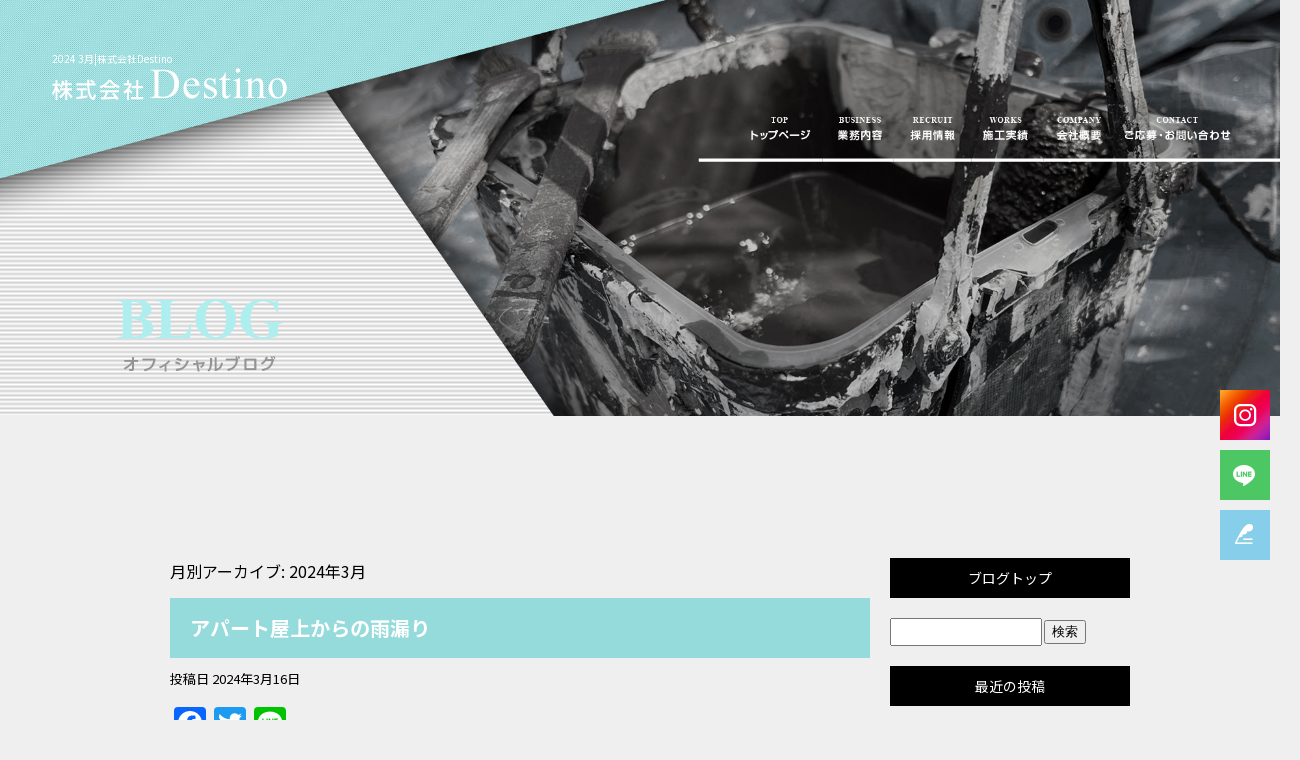

--- FILE ---
content_type: text/html; charset=UTF-8
request_url: https://www.destino-1231.com/archives/date/2024/03
body_size: 6591
content:
<!DOCTYPE html>
<html lang="ja">
<head>
<!-- ▼Googleアナリティクスタグ▼ -->

<!-- ▲Googleアナリティクスタグ▲ -->
<link rel='dns-prefetch' href='//www.google.com' />
<link rel='dns-prefetch' href='//s.w.org' />
<link rel="alternate" type="application/rss+xml" title="株式会社Destino &raquo; フィード" href="https://www.destino-1231.com/feed" />
<link rel="alternate" type="application/rss+xml" title="株式会社Destino &raquo; コメントフィード" href="https://www.destino-1231.com/comments/feed" />
		<script type="text/javascript">
			window._wpemojiSettings = {"baseUrl":"https:\/\/s.w.org\/images\/core\/emoji\/11\/72x72\/","ext":".png","svgUrl":"https:\/\/s.w.org\/images\/core\/emoji\/11\/svg\/","svgExt":".svg","source":{"concatemoji":"https:\/\/www.destino-1231.com\/60019811\/wp-includes\/js\/wp-emoji-release.min.js?ver=4.9.8"}};
			!function(a,b,c){function d(a,b){var c=String.fromCharCode;l.clearRect(0,0,k.width,k.height),l.fillText(c.apply(this,a),0,0);var d=k.toDataURL();l.clearRect(0,0,k.width,k.height),l.fillText(c.apply(this,b),0,0);var e=k.toDataURL();return d===e}function e(a){var b;if(!l||!l.fillText)return!1;switch(l.textBaseline="top",l.font="600 32px Arial",a){case"flag":return!(b=d([55356,56826,55356,56819],[55356,56826,8203,55356,56819]))&&(b=d([55356,57332,56128,56423,56128,56418,56128,56421,56128,56430,56128,56423,56128,56447],[55356,57332,8203,56128,56423,8203,56128,56418,8203,56128,56421,8203,56128,56430,8203,56128,56423,8203,56128,56447]),!b);case"emoji":return b=d([55358,56760,9792,65039],[55358,56760,8203,9792,65039]),!b}return!1}function f(a){var c=b.createElement("script");c.src=a,c.defer=c.type="text/javascript",b.getElementsByTagName("head")[0].appendChild(c)}var g,h,i,j,k=b.createElement("canvas"),l=k.getContext&&k.getContext("2d");for(j=Array("flag","emoji"),c.supports={everything:!0,everythingExceptFlag:!0},i=0;i<j.length;i++)c.supports[j[i]]=e(j[i]),c.supports.everything=c.supports.everything&&c.supports[j[i]],"flag"!==j[i]&&(c.supports.everythingExceptFlag=c.supports.everythingExceptFlag&&c.supports[j[i]]);c.supports.everythingExceptFlag=c.supports.everythingExceptFlag&&!c.supports.flag,c.DOMReady=!1,c.readyCallback=function(){c.DOMReady=!0},c.supports.everything||(h=function(){c.readyCallback()},b.addEventListener?(b.addEventListener("DOMContentLoaded",h,!1),a.addEventListener("load",h,!1)):(a.attachEvent("onload",h),b.attachEvent("onreadystatechange",function(){"complete"===b.readyState&&c.readyCallback()})),g=c.source||{},g.concatemoji?f(g.concatemoji):g.wpemoji&&g.twemoji&&(f(g.twemoji),f(g.wpemoji)))}(window,document,window._wpemojiSettings);
		</script>
		<style type="text/css">
img.wp-smiley,
img.emoji {
	display: inline !important;
	border: none !important;
	box-shadow: none !important;
	height: 1em !important;
	width: 1em !important;
	margin: 0 .07em !important;
	vertical-align: -0.1em !important;
	background: none !important;
	padding: 0 !important;
}
</style>
<link rel='stylesheet' id='simplamodalwindow-css'  href='https://www.destino-1231.com/60019811/wp-content/plugins/light-box-miyamoto/SimplaModalwindow/jquery.SimplaModalwindow.css?ver=4.9.8' type='text/css' media='all' />
<link rel='stylesheet' id='contact-form-7-css'  href='https://www.destino-1231.com/60019811/wp-content/plugins/contact-form-7/includes/css/styles.css?ver=5.1.6' type='text/css' media='all' />
<link rel='stylesheet' id='contact-form-7-confirm-css'  href='https://www.destino-1231.com/60019811/wp-content/plugins/contact-form-7-add-confirm/includes/css/styles.css?ver=5.1' type='text/css' media='all' />
<link rel='stylesheet' id='toc-screen-css'  href='https://www.destino-1231.com/60019811/wp-content/plugins/table-of-contents-plus/screen.min.css?ver=1509' type='text/css' media='all' />
<link rel='stylesheet' id='addtoany-css'  href='https://www.destino-1231.com/60019811/wp-content/plugins/add-to-any/addtoany.min.css?ver=1.15' type='text/css' media='all' />
<script type='text/javascript' src='https://www.destino-1231.com/60019811/wp-includes/js/jquery/jquery.js?ver=1.12.4'></script>
<script type='text/javascript' src='https://www.destino-1231.com/60019811/wp-includes/js/jquery/jquery-migrate.min.js?ver=1.4.1'></script>
<script type='text/javascript' src='https://www.destino-1231.com/60019811/wp-content/plugins/light-box-miyamoto/SimplaModalwindow/jquery.SimplaModalwindow.js?ver=1.7.1'></script>
<script type='text/javascript' src='https://www.destino-1231.com/60019811/wp-content/plugins/add-to-any/addtoany.min.js?ver=1.1'></script>
<link rel='https://api.w.org/' href='https://www.destino-1231.com/wp-json/' />

<script data-cfasync="false">
window.a2a_config=window.a2a_config||{};a2a_config.callbacks=[];a2a_config.overlays=[];a2a_config.templates={};a2a_localize = {
	Share: "共有",
	Save: "ブックマーク",
	Subscribe: "購読",
	Email: "メール",
	Bookmark: "ブックマーク",
	ShowAll: "すべて表示する",
	ShowLess: "小さく表示する",
	FindServices: "サービスを探す",
	FindAnyServiceToAddTo: "追加するサービスを今すぐ探す",
	PoweredBy: "Powered by",
	ShareViaEmail: "メールでシェアする",
	SubscribeViaEmail: "メールで購読する",
	BookmarkInYourBrowser: "ブラウザにブックマーク",
	BookmarkInstructions: "このページをブックマークするには、 Ctrl+D または \u2318+D を押下。",
	AddToYourFavorites: "お気に入りに追加",
	SendFromWebOrProgram: "任意のメールアドレスまたはメールプログラムから送信",
	EmailProgram: "メールプログラム",
	More: "詳細&#8230;"
};

(function(d,s,a,b){a=d.createElement(s);b=d.getElementsByTagName(s)[0];a.async=1;a.src="https://static.addtoany.com/menu/page.js";b.parentNode.insertBefore(a,b);})(document,"script");
</script>
<!-- Google tag (gtag.js) --> <script async src="https://www.googletagmanager.com/gtag/js?id=G-MT6P724RYF"></script> <script> window.dataLayer = window.dataLayer || []; function gtag(){dataLayer.push(arguments);} gtag('js', new Date()); gtag('config', 'G-MT6P724RYF'); </script>
<style type="text/css">div#toc_container {width: 50%;}</style><meta charset="UTF-8" />
<meta name="viewport" content="width=1400">
<meta name="format-detection" content="telephone=no">
<title>  2024  3月 | 株式会社Destino</title>
<link rel="profile" href="https://gmpg.org/xfn/11" />
<link rel="stylesheet" type="text/css" media="all" href="https://www.destino-1231.com/60019811/wp-content/themes/multipress/style.css" />
<link rel="stylesheet" type="text/css" media="all" href="https://www.destino-1231.com/60019811/wp-content/themes/multipress/theme.css" />
<link rel="stylesheet" type="text/css" media="all" href="https://www.destino-1231.com/60019811/wp-content/themes/multipress/common.css" />
<link rel="icon" href="https://www.destino-1231.com/favicon.ico" />
<link rel="apple-touch-icon" type="image/png" sizes="240x240" href="/apple-touch-icon.png">
<link rel="stylesheet" type="text/css" media="all" href="/files/files_common.css" />
<link rel="stylesheet" type="text/css" media="all" href="/files/files_pc.css" />

<link rel="pingback" href="https://www.destino-1231.com/60019811/xmlrpc.php" />
<link rel='dns-prefetch' href='//www.google.com' />
<link rel='dns-prefetch' href='//s.w.org' />
<link rel="alternate" type="application/rss+xml" title="株式会社Destino &raquo; フィード" href="https://www.destino-1231.com/feed" />
<link rel="alternate" type="application/rss+xml" title="株式会社Destino &raquo; コメントフィード" href="https://www.destino-1231.com/comments/feed" />
<script type='text/javascript' src='https://www.destino-1231.com/60019811/wp-includes/js/wp-embed.min.js?ver=4.9.8'></script>
<link rel='https://api.w.org/' href='https://www.destino-1231.com/wp-json/' />

<script data-cfasync="false">
window.a2a_config=window.a2a_config||{};a2a_config.callbacks=[];a2a_config.overlays=[];a2a_config.templates={};
(function(d,s,a,b){a=d.createElement(s);b=d.getElementsByTagName(s)[0];a.async=1;a.src="https://static.addtoany.com/menu/page.js";b.parentNode.insertBefore(a,b);})(document,"script");
</script>
<!-- Google tag (gtag.js) --> <script async src="https://www.googletagmanager.com/gtag/js?id=G-MT6P724RYF"></script> <script> window.dataLayer = window.dataLayer || []; function gtag(){dataLayer.push(arguments);} gtag('js', new Date()); gtag('config', 'G-MT6P724RYF'); </script>
<style type="text/css">div#toc_container {width: 50%;}</style>




<meta name="description" content="株式会社Destinoは横浜市で塗装をしている会社です。" />
<meta name="keywords" content="株式会社Destino,横浜市,塗装,防水,見積り,求人,雨漏りに強い" />

<script type="text/javascript" src="/files/js/effect_pc.js"></script>
<link rel="stylesheet" href="/files/Gallery-master/css/blueimp-gallery.min.css">
<script src="/files/Gallery-master/js/blueimp-gallery.min.js"></script>


<!-- OGPここから -->
<meta property="fb:app_id" content="" />
<meta property="og:type" content="website" />
<meta property="og:locale" content="ja_JP" />
<meta property="og:description" content="">
<meta property="og:title" content="株式会社Destino">
<meta property="og:url" content="https://www.destino-1231.com/">
<meta property="og:image" content="https://www.destino-1231.com/apple-touch-icon.png">
<meta property="og:site_name" content="株式会社Destino">
<!-- OGPここまで -->
</head>


<body  class="blog">

<div id="wrapper">
<div id="blueimp-gallery" class="blueimp-gallery blueimp-gallery-controls">
    <div class="slides"></div>
    <h3 class="title"></h3>
    <p class="description"></p>
    <a class="prev">‹</a>
    <a class="next">›</a>
    <a class="close">×</a>
    <a class="play-pause"></a>
    <ol class="indicator"></ol>
</div>

	<div id="branding_box">

	<div id="site-description">
<a href="https://www.destino-1231.com/" title="株式会社Destino" rel="home">  2024  3月|株式会社Destino</a>
	</div>


<div id="header_information" class="post">

	
<div class="post-data">
<div class="main_header">
<a href="/"><img src="/files/sp1.gif" width="240" height="100" /></a>
</div></div>

<div class="clear_float"></div>

	
</div><!-- #header_information -->


	<div id="access" role="navigation">
		<div class="menu-header"><ul id="menu-gnavi" class="menu"><li id="menu-item-34" class="gnavi11 menu-item menu-item-type-post_type menu-item-object-page menu-item-home menu-item-34"><a href="https://www.destino-1231.com/">トップページ</a></li>
<li id="menu-item-35" class="gnavi12 menu-item menu-item-type-post_type menu-item-object-page menu-item-35"><a href="https://www.destino-1231.com/business">業務内容</a></li>
<li id="menu-item-33" class="gnavi13 menu-item menu-item-type-post_type menu-item-object-page menu-item-has-children menu-item-33"><a href="https://www.destino-1231.com/recruit">採用情報</a>
<ul class="sub-menu">
	<li id="menu-item-1115" class="sub-gnavi menu-item menu-item-type-post_type menu-item-object-page menu-item-1115"><a href="https://www.destino-1231.com/comic">採用漫画</a></li>
</ul>
</li>
<li id="menu-item-32" class="gnavi14 menu-item menu-item-type-post_type menu-item-object-page menu-item-32"><a href="https://www.destino-1231.com/works">施工実績</a></li>
<li id="menu-item-84" class="gnavi15 menu-item menu-item-type-post_type menu-item-object-page menu-item-84"><a href="https://www.destino-1231.com/company">会社概要</a></li>
<li id="menu-item-31" class="gnavi16 menu-item menu-item-type-post_type menu-item-object-page menu-item-31"><a href="https://www.destino-1231.com/contact">ご応募・お問い合わせ</a></li>
</ul></div>	</div><!-- #access -->

	</div><!-- #branding_box --><div id="main_teaser">


        <img alt="オフィシャルブログ" src="https://www.destino-1231.com/60019811/wp-content/uploads/2025/02/pc_teaser06.png">
</div>

<div id="outer_block">
<div id="inner_block">

	<div id="blog_main">

		<div id="container">


			<h1 class="page-title">
				月別アーカイブ: <span>2024年3月</span>			</h1>





        <div id="post-1208" class="post-1208 post type-post status-publish format-standard hentry category-blogpost">
            <h2 class="entry-title"><a href="https://www.destino-1231.com/archives/1208" title="アパート屋上からの雨漏り へのパーマリンク" rel="bookmark">アパート屋上からの雨漏り</a></h2>

            <div class="entry-meta">
                <span class="meta-prep meta-prep-author">投稿日</span> <a href="https://www.destino-1231.com/archives/1208" title="12:42 AM" rel="bookmark"><span class="entry-date">2024年3月16日</span></a><!-- <span class="meta-sep">by</span>-->  <!--<span class="author vcard"><a class="url fn n" href="https://www.destino-1231.com/archives/author/hasimoto-masakazu" title="hasimoto masakazu の投稿をすべて表示">hasimoto masakazu</a></span>-->            </div><!-- .entry-meta -->

    
            <div class="entry-content">
                <div class="addtoany_share_save_container addtoany_content addtoany_content_top"><div class="a2a_kit a2a_kit_size_32 addtoany_list" data-a2a-url="https://www.destino-1231.com/archives/1208" data-a2a-title="アパート屋上からの雨漏り"><a class="a2a_button_facebook" href="https://www.addtoany.com/add_to/facebook?linkurl=https%3A%2F%2Fwww.destino-1231.com%2Farchives%2F1208&amp;linkname=%E3%82%A2%E3%83%91%E3%83%BC%E3%83%88%E5%B1%8B%E4%B8%8A%E3%81%8B%E3%82%89%E3%81%AE%E9%9B%A8%E6%BC%8F%E3%82%8A" title="Facebook" rel="nofollow noopener" target="_blank"></a><a class="a2a_button_twitter" href="https://www.addtoany.com/add_to/twitter?linkurl=https%3A%2F%2Fwww.destino-1231.com%2Farchives%2F1208&amp;linkname=%E3%82%A2%E3%83%91%E3%83%BC%E3%83%88%E5%B1%8B%E4%B8%8A%E3%81%8B%E3%82%89%E3%81%AE%E9%9B%A8%E6%BC%8F%E3%82%8A" title="Twitter" rel="nofollow noopener" target="_blank"></a><a class="a2a_button_line" href="https://www.addtoany.com/add_to/line?linkurl=https%3A%2F%2Fwww.destino-1231.com%2Farchives%2F1208&amp;linkname=%E3%82%A2%E3%83%91%E3%83%BC%E3%83%88%E5%B1%8B%E4%B8%8A%E3%81%8B%E3%82%89%E3%81%AE%E9%9B%A8%E6%BC%8F%E3%82%8A" title="Line" rel="nofollow noopener" target="_blank"></a></div></div><p>こちらは品川区にある3階建てアパート<br />
の屋上のウレタン破断による<br />
３階居室への水の浸入でした。<br />
強い雨が降っている時に<br />
頻繁に室内天井から壁に<br />
つたって水が浸出している<br />
というお話しでした。</p>
<p>早速、屋上へ行き<br />
目視でウレタンの破断を確認し<br />
散水調査を行ったところ<br />
10分程で動画のように<br />
水が落ちてきました。<br />
不良箇所を撤去し<br />
新たにウレタン通気緩衝工法<br />
で全体を防水し<br />
無事雨漏りは解消され<br />
オーナー様も<br />
『やっと雨漏りが直って良かった』<br />
と喜びのお声をいただき<br />
弊社としてもひと安心<br />
致しました。</p>
                            </div><!-- .entry-content -->

    
        </div><!-- #post-## -->

    


		</div><!-- #container -->


		<div id="primary" class="widget-area" role="complementary">
			<ul class="xoxo">


<li id="text-6" class="widget-container widget_text">			<div class="textwidget"><div class="widget-title2 unity_title">
<a href="/blog">ブログトップ</a>
</div></div>
		</li><li id="search-2" class="widget-container widget_search"><form role="search" method="get" id="searchform" class="searchform" action="https://www.destino-1231.com/">
				<div>
					<label class="screen-reader-text" for="s">検索:</label>
					<input type="text" value="" name="s" id="s" />
					<input type="submit" id="searchsubmit" value="検索" />
				</div>
			</form></li>		<li id="recent-posts-2" class="widget-container widget_recent_entries">		<h3 class="widget-title unity_title">最近の投稿</h3>		<ul>
											<li>
					<a href="https://www.destino-1231.com/archives/1211">2024</a>
									</li>
											<li>
					<a href="https://www.destino-1231.com/archives/1208">アパート屋上からの雨漏り</a>
									</li>
											<li>
					<a href="https://www.destino-1231.com/archives/1199">雨漏り調査</a>
									</li>
											<li>
					<a href="https://www.destino-1231.com/archives/1186">以前工事させていただきましたお客様です。</a>
									</li>
											<li>
					<a href="https://www.destino-1231.com/archives/1181">ちょっとした付帯部の塗装も行っています。</a>
									</li>
					</ul>
		</li><li id="archives-2" class="widget-container widget_archive"><h3 class="widget-title unity_title">アーカイブ</h3>		<ul>
			<li><a href='https://www.destino-1231.com/archives/date/2024/11'>2024年11月</a></li>
	<li><a href='https://www.destino-1231.com/archives/date/2024/03'>2024年3月</a></li>
	<li><a href='https://www.destino-1231.com/archives/date/2024/02'>2024年2月</a></li>
	<li><a href='https://www.destino-1231.com/archives/date/2023/06'>2023年6月</a></li>
	<li><a href='https://www.destino-1231.com/archives/date/2023/05'>2023年5月</a></li>
		</ul>
		</li><li id="categories-2" class="widget-container widget_categories"><h3 class="widget-title unity_title">カテゴリー</h3>		<ul>
	<li class="cat-item cat-item-1"><a href="https://www.destino-1231.com/archives/category/blogpost" >日記</a>
</li>
		</ul>
</li><li id="calendar-2" class="widget-container widget_calendar"><h3 class="widget-title unity_title">投稿日カレンダー</h3><div id="calendar_wrap" class="calendar_wrap"><table id="wp-calendar">
	<caption>2024年3月</caption>
	<thead>
	<tr>
		<th scope="col" title="日曜日">日</th>
		<th scope="col" title="月曜日">月</th>
		<th scope="col" title="火曜日">火</th>
		<th scope="col" title="水曜日">水</th>
		<th scope="col" title="木曜日">木</th>
		<th scope="col" title="金曜日">金</th>
		<th scope="col" title="土曜日">土</th>
	</tr>
	</thead>

	<tfoot>
	<tr>
		<td colspan="3" id="prev"><a href="https://www.destino-1231.com/archives/date/2024/02">&laquo; 2月</a></td>
		<td class="pad">&nbsp;</td>
		<td colspan="3" id="next"><a href="https://www.destino-1231.com/archives/date/2024/11">11月 &raquo;</a></td>
	</tr>
	</tfoot>

	<tbody>
	<tr>
		<td colspan="5" class="pad">&nbsp;</td><td>1</td><td>2</td>
	</tr>
	<tr>
		<td>3</td><td>4</td><td>5</td><td>6</td><td>7</td><td>8</td><td>9</td>
	</tr>
	<tr>
		<td>10</td><td>11</td><td>12</td><td>13</td><td>14</td><td>15</td><td><a href="https://www.destino-1231.com/archives/date/2024/03/16" aria-label="2024年3月16日 に投稿を公開">16</a></td>
	</tr>
	<tr>
		<td>17</td><td>18</td><td>19</td><td>20</td><td>21</td><td>22</td><td>23</td>
	</tr>
	<tr>
		<td>24</td><td>25</td><td>26</td><td>27</td><td>28</td><td>29</td><td>30</td>
	</tr>
	<tr>
		<td>31</td>
		<td class="pad" colspan="6">&nbsp;</td>
	</tr>
	</tbody>
	</table></div></li>			</ul>
		</div><!-- #primary .widget-area -->


</div><!-- #main -->

</div><!-- #inner_block -->
</div><!-- #outer_block -->

<div id="footer_block">
	<div id="footer_box">
		<div id="footer_sitemap_block">



    <div id="footer-widget-area" role="complementary">

<div id="first" class="widget-area">
  <ul class="xoxo">
<div class="menu-header"><ul id="menu-footer_navi" class="menu"><li id="menu-item-59" class="menu-item menu-item-type-post_type menu-item-object-page menu-item-home menu-item-59"><a href="https://www.destino-1231.com/">トップページ</a></li>
<li id="menu-item-60" class="menu-item menu-item-type-post_type menu-item-object-page menu-item-60"><a href="https://www.destino-1231.com/business">業務内容</a></li>
<li id="menu-item-61" class="menu-item menu-item-type-post_type menu-item-object-page menu-item-61"><a href="https://www.destino-1231.com/recruit">採用情報</a></li>
<li id="menu-item-1116" class="menu-item menu-item-type-post_type menu-item-object-page menu-item-1116"><a href="https://www.destino-1231.com/comic">採用漫画</a></li>
<li id="menu-item-62" class="menu-item menu-item-type-post_type menu-item-object-page menu-item-62"><a href="https://www.destino-1231.com/works">施工実績</a></li>
<li id="menu-item-87" class="menu-item menu-item-type-post_type menu-item-object-page menu-item-87"><a href="https://www.destino-1231.com/company">会社概要</a></li>
<li id="menu-item-63" class="menu-item menu-item-type-post_type menu-item-object-page menu-item-63"><a href="https://www.destino-1231.com/contact">ご応募・お問い合わせ</a></li>
<li id="menu-item-64" class="menu-item menu-item-type-post_type menu-item-object-page current_page_parent menu-item-64"><a href="https://www.destino-1231.com/blog">オフィシャルブログ</a></li>
</ul></div>  </ul>
</div>

  </div><!-- #footer-widget-area -->
		</div><!--#footer_sitemap_block-->

		<div class="footer_infomation">


<div id="footer_information" class="post">

		<div class="entry-post">

		<div class="post-data">
			<p>〒234-0052　神奈川県横浜市港南区笹下3丁目41番12号</p>
<p>TEL：0120-769-323</p>

<div class="fixed_btn">
  <div id="fixed_btn_insta"><a href="https://www.instagram.com/masakazu_1231_yokohama" target="_blank"><img src="/files/btn_insta.png" alt="iInstagram"></a></div>
  <div id="fixed_btn_line"><a href="https://line.me/ti/p/Fi5TFc1QcS" target="_blank"><img src="/files/btn_line.png" alt="LINE"></a></div>
  <div id="fixed_btn_blog"><a href="/blog"><img src="/files/btn_blog.png" alt="オフィシャルブログ"></a></div>
</div>

<div id="float_top_btn"><a href="#"><img src="/files/top_btn.png" alt="先頭へ戻る"></a></div>

<script type="text/javascript" src="/files/js/footer_pc.js"></script>		</div>

<div class="clear_float"></div>

	</div>
	
</div><!-- #footer_information -->


		</div><!-- .footer_infomation -->
	</div><!--footer_box-->

<address id="copyright">Copyright (C) 株式会社Destino All Rights Reserved.</address>

</div><!--footer_block-->

</div><!--wrapper-->
<script type='text/javascript'>
/* <![CDATA[ */
var wpcf7 = {"apiSettings":{"root":"https:\/\/www.destino-1231.com\/wp-json\/contact-form-7\/v1","namespace":"contact-form-7\/v1"}};
var wpcf7 = {"apiSettings":{"root":"https:\/\/www.destino-1231.com\/wp-json\/contact-form-7\/v1","namespace":"contact-form-7\/v1"}};
/* ]]> */
</script>
<script type='text/javascript' src='https://www.destino-1231.com/60019811/wp-content/plugins/contact-form-7/includes/js/scripts.js?ver=5.1.6'></script>
<script type='text/javascript' src='https://www.destino-1231.com/60019811/wp-includes/js/jquery/jquery.form.min.js?ver=4.2.1'></script>
<script type='text/javascript' src='https://www.destino-1231.com/60019811/wp-content/plugins/contact-form-7-add-confirm/includes/js/scripts.js?ver=5.1'></script>
<script type='text/javascript'>
/* <![CDATA[ */
var tocplus = {"visibility_show":"show","visibility_hide":"hide","width":"50%"};
var tocplus = {"visibility_show":"show","visibility_hide":"hide","width":"50%"};
/* ]]> */
</script>
<script type='text/javascript' src='https://www.destino-1231.com/60019811/wp-content/plugins/table-of-contents-plus/front.min.js?ver=1509'></script>
<script type='text/javascript' src='https://www.google.com/recaptcha/api.js?render=6LeiBVQmAAAAAH8_75T0Um5y4_8pnSP2BDPJz5FK&#038;ver=3.0'></script>
<script type="text/javascript">
( function( grecaptcha, sitekey, actions ) {

	var wpcf7recaptcha = {

		execute: function( action ) {
			grecaptcha.execute(
				sitekey,
				{ action: action }
			).then( function( token ) {
				var forms = document.getElementsByTagName( 'form' );

				for ( var i = 0; i < forms.length; i++ ) {
					var fields = forms[ i ].getElementsByTagName( 'input' );

					for ( var j = 0; j < fields.length; j++ ) {
						var field = fields[ j ];

						if ( 'g-recaptcha-response' === field.getAttribute( 'name' ) ) {
							field.setAttribute( 'value', token );
							break;
						}
					}
				}
			} );
		},

		executeOnHomepage: function() {
			wpcf7recaptcha.execute( actions[ 'homepage' ] );
		},

		executeOnContactform: function() {
			wpcf7recaptcha.execute( actions[ 'contactform' ] );
		},

	};

	grecaptcha.ready(
		wpcf7recaptcha.executeOnHomepage
	);

	document.addEventListener( 'change',
		wpcf7recaptcha.executeOnContactform, false
	);

	document.addEventListener( 'wpcf7submit',
		wpcf7recaptcha.executeOnHomepage, false
	);

} )(
	grecaptcha,
	'6LeiBVQmAAAAAH8_75T0Um5y4_8pnSP2BDPJz5FK',
	{"homepage":"homepage","contactform":"contactform"}
);
</script>

</body>
</html>

--- FILE ---
content_type: text/html; charset=utf-8
request_url: https://www.google.com/recaptcha/api2/anchor?ar=1&k=6LeiBVQmAAAAAH8_75T0Um5y4_8pnSP2BDPJz5FK&co=aHR0cHM6Ly93d3cuZGVzdGluby0xMjMxLmNvbTo0NDM.&hl=en&v=PoyoqOPhxBO7pBk68S4YbpHZ&size=invisible&anchor-ms=20000&execute-ms=30000&cb=1n445elip64
body_size: 48570
content:
<!DOCTYPE HTML><html dir="ltr" lang="en"><head><meta http-equiv="Content-Type" content="text/html; charset=UTF-8">
<meta http-equiv="X-UA-Compatible" content="IE=edge">
<title>reCAPTCHA</title>
<style type="text/css">
/* cyrillic-ext */
@font-face {
  font-family: 'Roboto';
  font-style: normal;
  font-weight: 400;
  font-stretch: 100%;
  src: url(//fonts.gstatic.com/s/roboto/v48/KFO7CnqEu92Fr1ME7kSn66aGLdTylUAMa3GUBHMdazTgWw.woff2) format('woff2');
  unicode-range: U+0460-052F, U+1C80-1C8A, U+20B4, U+2DE0-2DFF, U+A640-A69F, U+FE2E-FE2F;
}
/* cyrillic */
@font-face {
  font-family: 'Roboto';
  font-style: normal;
  font-weight: 400;
  font-stretch: 100%;
  src: url(//fonts.gstatic.com/s/roboto/v48/KFO7CnqEu92Fr1ME7kSn66aGLdTylUAMa3iUBHMdazTgWw.woff2) format('woff2');
  unicode-range: U+0301, U+0400-045F, U+0490-0491, U+04B0-04B1, U+2116;
}
/* greek-ext */
@font-face {
  font-family: 'Roboto';
  font-style: normal;
  font-weight: 400;
  font-stretch: 100%;
  src: url(//fonts.gstatic.com/s/roboto/v48/KFO7CnqEu92Fr1ME7kSn66aGLdTylUAMa3CUBHMdazTgWw.woff2) format('woff2');
  unicode-range: U+1F00-1FFF;
}
/* greek */
@font-face {
  font-family: 'Roboto';
  font-style: normal;
  font-weight: 400;
  font-stretch: 100%;
  src: url(//fonts.gstatic.com/s/roboto/v48/KFO7CnqEu92Fr1ME7kSn66aGLdTylUAMa3-UBHMdazTgWw.woff2) format('woff2');
  unicode-range: U+0370-0377, U+037A-037F, U+0384-038A, U+038C, U+038E-03A1, U+03A3-03FF;
}
/* math */
@font-face {
  font-family: 'Roboto';
  font-style: normal;
  font-weight: 400;
  font-stretch: 100%;
  src: url(//fonts.gstatic.com/s/roboto/v48/KFO7CnqEu92Fr1ME7kSn66aGLdTylUAMawCUBHMdazTgWw.woff2) format('woff2');
  unicode-range: U+0302-0303, U+0305, U+0307-0308, U+0310, U+0312, U+0315, U+031A, U+0326-0327, U+032C, U+032F-0330, U+0332-0333, U+0338, U+033A, U+0346, U+034D, U+0391-03A1, U+03A3-03A9, U+03B1-03C9, U+03D1, U+03D5-03D6, U+03F0-03F1, U+03F4-03F5, U+2016-2017, U+2034-2038, U+203C, U+2040, U+2043, U+2047, U+2050, U+2057, U+205F, U+2070-2071, U+2074-208E, U+2090-209C, U+20D0-20DC, U+20E1, U+20E5-20EF, U+2100-2112, U+2114-2115, U+2117-2121, U+2123-214F, U+2190, U+2192, U+2194-21AE, U+21B0-21E5, U+21F1-21F2, U+21F4-2211, U+2213-2214, U+2216-22FF, U+2308-230B, U+2310, U+2319, U+231C-2321, U+2336-237A, U+237C, U+2395, U+239B-23B7, U+23D0, U+23DC-23E1, U+2474-2475, U+25AF, U+25B3, U+25B7, U+25BD, U+25C1, U+25CA, U+25CC, U+25FB, U+266D-266F, U+27C0-27FF, U+2900-2AFF, U+2B0E-2B11, U+2B30-2B4C, U+2BFE, U+3030, U+FF5B, U+FF5D, U+1D400-1D7FF, U+1EE00-1EEFF;
}
/* symbols */
@font-face {
  font-family: 'Roboto';
  font-style: normal;
  font-weight: 400;
  font-stretch: 100%;
  src: url(//fonts.gstatic.com/s/roboto/v48/KFO7CnqEu92Fr1ME7kSn66aGLdTylUAMaxKUBHMdazTgWw.woff2) format('woff2');
  unicode-range: U+0001-000C, U+000E-001F, U+007F-009F, U+20DD-20E0, U+20E2-20E4, U+2150-218F, U+2190, U+2192, U+2194-2199, U+21AF, U+21E6-21F0, U+21F3, U+2218-2219, U+2299, U+22C4-22C6, U+2300-243F, U+2440-244A, U+2460-24FF, U+25A0-27BF, U+2800-28FF, U+2921-2922, U+2981, U+29BF, U+29EB, U+2B00-2BFF, U+4DC0-4DFF, U+FFF9-FFFB, U+10140-1018E, U+10190-1019C, U+101A0, U+101D0-101FD, U+102E0-102FB, U+10E60-10E7E, U+1D2C0-1D2D3, U+1D2E0-1D37F, U+1F000-1F0FF, U+1F100-1F1AD, U+1F1E6-1F1FF, U+1F30D-1F30F, U+1F315, U+1F31C, U+1F31E, U+1F320-1F32C, U+1F336, U+1F378, U+1F37D, U+1F382, U+1F393-1F39F, U+1F3A7-1F3A8, U+1F3AC-1F3AF, U+1F3C2, U+1F3C4-1F3C6, U+1F3CA-1F3CE, U+1F3D4-1F3E0, U+1F3ED, U+1F3F1-1F3F3, U+1F3F5-1F3F7, U+1F408, U+1F415, U+1F41F, U+1F426, U+1F43F, U+1F441-1F442, U+1F444, U+1F446-1F449, U+1F44C-1F44E, U+1F453, U+1F46A, U+1F47D, U+1F4A3, U+1F4B0, U+1F4B3, U+1F4B9, U+1F4BB, U+1F4BF, U+1F4C8-1F4CB, U+1F4D6, U+1F4DA, U+1F4DF, U+1F4E3-1F4E6, U+1F4EA-1F4ED, U+1F4F7, U+1F4F9-1F4FB, U+1F4FD-1F4FE, U+1F503, U+1F507-1F50B, U+1F50D, U+1F512-1F513, U+1F53E-1F54A, U+1F54F-1F5FA, U+1F610, U+1F650-1F67F, U+1F687, U+1F68D, U+1F691, U+1F694, U+1F698, U+1F6AD, U+1F6B2, U+1F6B9-1F6BA, U+1F6BC, U+1F6C6-1F6CF, U+1F6D3-1F6D7, U+1F6E0-1F6EA, U+1F6F0-1F6F3, U+1F6F7-1F6FC, U+1F700-1F7FF, U+1F800-1F80B, U+1F810-1F847, U+1F850-1F859, U+1F860-1F887, U+1F890-1F8AD, U+1F8B0-1F8BB, U+1F8C0-1F8C1, U+1F900-1F90B, U+1F93B, U+1F946, U+1F984, U+1F996, U+1F9E9, U+1FA00-1FA6F, U+1FA70-1FA7C, U+1FA80-1FA89, U+1FA8F-1FAC6, U+1FACE-1FADC, U+1FADF-1FAE9, U+1FAF0-1FAF8, U+1FB00-1FBFF;
}
/* vietnamese */
@font-face {
  font-family: 'Roboto';
  font-style: normal;
  font-weight: 400;
  font-stretch: 100%;
  src: url(//fonts.gstatic.com/s/roboto/v48/KFO7CnqEu92Fr1ME7kSn66aGLdTylUAMa3OUBHMdazTgWw.woff2) format('woff2');
  unicode-range: U+0102-0103, U+0110-0111, U+0128-0129, U+0168-0169, U+01A0-01A1, U+01AF-01B0, U+0300-0301, U+0303-0304, U+0308-0309, U+0323, U+0329, U+1EA0-1EF9, U+20AB;
}
/* latin-ext */
@font-face {
  font-family: 'Roboto';
  font-style: normal;
  font-weight: 400;
  font-stretch: 100%;
  src: url(//fonts.gstatic.com/s/roboto/v48/KFO7CnqEu92Fr1ME7kSn66aGLdTylUAMa3KUBHMdazTgWw.woff2) format('woff2');
  unicode-range: U+0100-02BA, U+02BD-02C5, U+02C7-02CC, U+02CE-02D7, U+02DD-02FF, U+0304, U+0308, U+0329, U+1D00-1DBF, U+1E00-1E9F, U+1EF2-1EFF, U+2020, U+20A0-20AB, U+20AD-20C0, U+2113, U+2C60-2C7F, U+A720-A7FF;
}
/* latin */
@font-face {
  font-family: 'Roboto';
  font-style: normal;
  font-weight: 400;
  font-stretch: 100%;
  src: url(//fonts.gstatic.com/s/roboto/v48/KFO7CnqEu92Fr1ME7kSn66aGLdTylUAMa3yUBHMdazQ.woff2) format('woff2');
  unicode-range: U+0000-00FF, U+0131, U+0152-0153, U+02BB-02BC, U+02C6, U+02DA, U+02DC, U+0304, U+0308, U+0329, U+2000-206F, U+20AC, U+2122, U+2191, U+2193, U+2212, U+2215, U+FEFF, U+FFFD;
}
/* cyrillic-ext */
@font-face {
  font-family: 'Roboto';
  font-style: normal;
  font-weight: 500;
  font-stretch: 100%;
  src: url(//fonts.gstatic.com/s/roboto/v48/KFO7CnqEu92Fr1ME7kSn66aGLdTylUAMa3GUBHMdazTgWw.woff2) format('woff2');
  unicode-range: U+0460-052F, U+1C80-1C8A, U+20B4, U+2DE0-2DFF, U+A640-A69F, U+FE2E-FE2F;
}
/* cyrillic */
@font-face {
  font-family: 'Roboto';
  font-style: normal;
  font-weight: 500;
  font-stretch: 100%;
  src: url(//fonts.gstatic.com/s/roboto/v48/KFO7CnqEu92Fr1ME7kSn66aGLdTylUAMa3iUBHMdazTgWw.woff2) format('woff2');
  unicode-range: U+0301, U+0400-045F, U+0490-0491, U+04B0-04B1, U+2116;
}
/* greek-ext */
@font-face {
  font-family: 'Roboto';
  font-style: normal;
  font-weight: 500;
  font-stretch: 100%;
  src: url(//fonts.gstatic.com/s/roboto/v48/KFO7CnqEu92Fr1ME7kSn66aGLdTylUAMa3CUBHMdazTgWw.woff2) format('woff2');
  unicode-range: U+1F00-1FFF;
}
/* greek */
@font-face {
  font-family: 'Roboto';
  font-style: normal;
  font-weight: 500;
  font-stretch: 100%;
  src: url(//fonts.gstatic.com/s/roboto/v48/KFO7CnqEu92Fr1ME7kSn66aGLdTylUAMa3-UBHMdazTgWw.woff2) format('woff2');
  unicode-range: U+0370-0377, U+037A-037F, U+0384-038A, U+038C, U+038E-03A1, U+03A3-03FF;
}
/* math */
@font-face {
  font-family: 'Roboto';
  font-style: normal;
  font-weight: 500;
  font-stretch: 100%;
  src: url(//fonts.gstatic.com/s/roboto/v48/KFO7CnqEu92Fr1ME7kSn66aGLdTylUAMawCUBHMdazTgWw.woff2) format('woff2');
  unicode-range: U+0302-0303, U+0305, U+0307-0308, U+0310, U+0312, U+0315, U+031A, U+0326-0327, U+032C, U+032F-0330, U+0332-0333, U+0338, U+033A, U+0346, U+034D, U+0391-03A1, U+03A3-03A9, U+03B1-03C9, U+03D1, U+03D5-03D6, U+03F0-03F1, U+03F4-03F5, U+2016-2017, U+2034-2038, U+203C, U+2040, U+2043, U+2047, U+2050, U+2057, U+205F, U+2070-2071, U+2074-208E, U+2090-209C, U+20D0-20DC, U+20E1, U+20E5-20EF, U+2100-2112, U+2114-2115, U+2117-2121, U+2123-214F, U+2190, U+2192, U+2194-21AE, U+21B0-21E5, U+21F1-21F2, U+21F4-2211, U+2213-2214, U+2216-22FF, U+2308-230B, U+2310, U+2319, U+231C-2321, U+2336-237A, U+237C, U+2395, U+239B-23B7, U+23D0, U+23DC-23E1, U+2474-2475, U+25AF, U+25B3, U+25B7, U+25BD, U+25C1, U+25CA, U+25CC, U+25FB, U+266D-266F, U+27C0-27FF, U+2900-2AFF, U+2B0E-2B11, U+2B30-2B4C, U+2BFE, U+3030, U+FF5B, U+FF5D, U+1D400-1D7FF, U+1EE00-1EEFF;
}
/* symbols */
@font-face {
  font-family: 'Roboto';
  font-style: normal;
  font-weight: 500;
  font-stretch: 100%;
  src: url(//fonts.gstatic.com/s/roboto/v48/KFO7CnqEu92Fr1ME7kSn66aGLdTylUAMaxKUBHMdazTgWw.woff2) format('woff2');
  unicode-range: U+0001-000C, U+000E-001F, U+007F-009F, U+20DD-20E0, U+20E2-20E4, U+2150-218F, U+2190, U+2192, U+2194-2199, U+21AF, U+21E6-21F0, U+21F3, U+2218-2219, U+2299, U+22C4-22C6, U+2300-243F, U+2440-244A, U+2460-24FF, U+25A0-27BF, U+2800-28FF, U+2921-2922, U+2981, U+29BF, U+29EB, U+2B00-2BFF, U+4DC0-4DFF, U+FFF9-FFFB, U+10140-1018E, U+10190-1019C, U+101A0, U+101D0-101FD, U+102E0-102FB, U+10E60-10E7E, U+1D2C0-1D2D3, U+1D2E0-1D37F, U+1F000-1F0FF, U+1F100-1F1AD, U+1F1E6-1F1FF, U+1F30D-1F30F, U+1F315, U+1F31C, U+1F31E, U+1F320-1F32C, U+1F336, U+1F378, U+1F37D, U+1F382, U+1F393-1F39F, U+1F3A7-1F3A8, U+1F3AC-1F3AF, U+1F3C2, U+1F3C4-1F3C6, U+1F3CA-1F3CE, U+1F3D4-1F3E0, U+1F3ED, U+1F3F1-1F3F3, U+1F3F5-1F3F7, U+1F408, U+1F415, U+1F41F, U+1F426, U+1F43F, U+1F441-1F442, U+1F444, U+1F446-1F449, U+1F44C-1F44E, U+1F453, U+1F46A, U+1F47D, U+1F4A3, U+1F4B0, U+1F4B3, U+1F4B9, U+1F4BB, U+1F4BF, U+1F4C8-1F4CB, U+1F4D6, U+1F4DA, U+1F4DF, U+1F4E3-1F4E6, U+1F4EA-1F4ED, U+1F4F7, U+1F4F9-1F4FB, U+1F4FD-1F4FE, U+1F503, U+1F507-1F50B, U+1F50D, U+1F512-1F513, U+1F53E-1F54A, U+1F54F-1F5FA, U+1F610, U+1F650-1F67F, U+1F687, U+1F68D, U+1F691, U+1F694, U+1F698, U+1F6AD, U+1F6B2, U+1F6B9-1F6BA, U+1F6BC, U+1F6C6-1F6CF, U+1F6D3-1F6D7, U+1F6E0-1F6EA, U+1F6F0-1F6F3, U+1F6F7-1F6FC, U+1F700-1F7FF, U+1F800-1F80B, U+1F810-1F847, U+1F850-1F859, U+1F860-1F887, U+1F890-1F8AD, U+1F8B0-1F8BB, U+1F8C0-1F8C1, U+1F900-1F90B, U+1F93B, U+1F946, U+1F984, U+1F996, U+1F9E9, U+1FA00-1FA6F, U+1FA70-1FA7C, U+1FA80-1FA89, U+1FA8F-1FAC6, U+1FACE-1FADC, U+1FADF-1FAE9, U+1FAF0-1FAF8, U+1FB00-1FBFF;
}
/* vietnamese */
@font-face {
  font-family: 'Roboto';
  font-style: normal;
  font-weight: 500;
  font-stretch: 100%;
  src: url(//fonts.gstatic.com/s/roboto/v48/KFO7CnqEu92Fr1ME7kSn66aGLdTylUAMa3OUBHMdazTgWw.woff2) format('woff2');
  unicode-range: U+0102-0103, U+0110-0111, U+0128-0129, U+0168-0169, U+01A0-01A1, U+01AF-01B0, U+0300-0301, U+0303-0304, U+0308-0309, U+0323, U+0329, U+1EA0-1EF9, U+20AB;
}
/* latin-ext */
@font-face {
  font-family: 'Roboto';
  font-style: normal;
  font-weight: 500;
  font-stretch: 100%;
  src: url(//fonts.gstatic.com/s/roboto/v48/KFO7CnqEu92Fr1ME7kSn66aGLdTylUAMa3KUBHMdazTgWw.woff2) format('woff2');
  unicode-range: U+0100-02BA, U+02BD-02C5, U+02C7-02CC, U+02CE-02D7, U+02DD-02FF, U+0304, U+0308, U+0329, U+1D00-1DBF, U+1E00-1E9F, U+1EF2-1EFF, U+2020, U+20A0-20AB, U+20AD-20C0, U+2113, U+2C60-2C7F, U+A720-A7FF;
}
/* latin */
@font-face {
  font-family: 'Roboto';
  font-style: normal;
  font-weight: 500;
  font-stretch: 100%;
  src: url(//fonts.gstatic.com/s/roboto/v48/KFO7CnqEu92Fr1ME7kSn66aGLdTylUAMa3yUBHMdazQ.woff2) format('woff2');
  unicode-range: U+0000-00FF, U+0131, U+0152-0153, U+02BB-02BC, U+02C6, U+02DA, U+02DC, U+0304, U+0308, U+0329, U+2000-206F, U+20AC, U+2122, U+2191, U+2193, U+2212, U+2215, U+FEFF, U+FFFD;
}
/* cyrillic-ext */
@font-face {
  font-family: 'Roboto';
  font-style: normal;
  font-weight: 900;
  font-stretch: 100%;
  src: url(//fonts.gstatic.com/s/roboto/v48/KFO7CnqEu92Fr1ME7kSn66aGLdTylUAMa3GUBHMdazTgWw.woff2) format('woff2');
  unicode-range: U+0460-052F, U+1C80-1C8A, U+20B4, U+2DE0-2DFF, U+A640-A69F, U+FE2E-FE2F;
}
/* cyrillic */
@font-face {
  font-family: 'Roboto';
  font-style: normal;
  font-weight: 900;
  font-stretch: 100%;
  src: url(//fonts.gstatic.com/s/roboto/v48/KFO7CnqEu92Fr1ME7kSn66aGLdTylUAMa3iUBHMdazTgWw.woff2) format('woff2');
  unicode-range: U+0301, U+0400-045F, U+0490-0491, U+04B0-04B1, U+2116;
}
/* greek-ext */
@font-face {
  font-family: 'Roboto';
  font-style: normal;
  font-weight: 900;
  font-stretch: 100%;
  src: url(//fonts.gstatic.com/s/roboto/v48/KFO7CnqEu92Fr1ME7kSn66aGLdTylUAMa3CUBHMdazTgWw.woff2) format('woff2');
  unicode-range: U+1F00-1FFF;
}
/* greek */
@font-face {
  font-family: 'Roboto';
  font-style: normal;
  font-weight: 900;
  font-stretch: 100%;
  src: url(//fonts.gstatic.com/s/roboto/v48/KFO7CnqEu92Fr1ME7kSn66aGLdTylUAMa3-UBHMdazTgWw.woff2) format('woff2');
  unicode-range: U+0370-0377, U+037A-037F, U+0384-038A, U+038C, U+038E-03A1, U+03A3-03FF;
}
/* math */
@font-face {
  font-family: 'Roboto';
  font-style: normal;
  font-weight: 900;
  font-stretch: 100%;
  src: url(//fonts.gstatic.com/s/roboto/v48/KFO7CnqEu92Fr1ME7kSn66aGLdTylUAMawCUBHMdazTgWw.woff2) format('woff2');
  unicode-range: U+0302-0303, U+0305, U+0307-0308, U+0310, U+0312, U+0315, U+031A, U+0326-0327, U+032C, U+032F-0330, U+0332-0333, U+0338, U+033A, U+0346, U+034D, U+0391-03A1, U+03A3-03A9, U+03B1-03C9, U+03D1, U+03D5-03D6, U+03F0-03F1, U+03F4-03F5, U+2016-2017, U+2034-2038, U+203C, U+2040, U+2043, U+2047, U+2050, U+2057, U+205F, U+2070-2071, U+2074-208E, U+2090-209C, U+20D0-20DC, U+20E1, U+20E5-20EF, U+2100-2112, U+2114-2115, U+2117-2121, U+2123-214F, U+2190, U+2192, U+2194-21AE, U+21B0-21E5, U+21F1-21F2, U+21F4-2211, U+2213-2214, U+2216-22FF, U+2308-230B, U+2310, U+2319, U+231C-2321, U+2336-237A, U+237C, U+2395, U+239B-23B7, U+23D0, U+23DC-23E1, U+2474-2475, U+25AF, U+25B3, U+25B7, U+25BD, U+25C1, U+25CA, U+25CC, U+25FB, U+266D-266F, U+27C0-27FF, U+2900-2AFF, U+2B0E-2B11, U+2B30-2B4C, U+2BFE, U+3030, U+FF5B, U+FF5D, U+1D400-1D7FF, U+1EE00-1EEFF;
}
/* symbols */
@font-face {
  font-family: 'Roboto';
  font-style: normal;
  font-weight: 900;
  font-stretch: 100%;
  src: url(//fonts.gstatic.com/s/roboto/v48/KFO7CnqEu92Fr1ME7kSn66aGLdTylUAMaxKUBHMdazTgWw.woff2) format('woff2');
  unicode-range: U+0001-000C, U+000E-001F, U+007F-009F, U+20DD-20E0, U+20E2-20E4, U+2150-218F, U+2190, U+2192, U+2194-2199, U+21AF, U+21E6-21F0, U+21F3, U+2218-2219, U+2299, U+22C4-22C6, U+2300-243F, U+2440-244A, U+2460-24FF, U+25A0-27BF, U+2800-28FF, U+2921-2922, U+2981, U+29BF, U+29EB, U+2B00-2BFF, U+4DC0-4DFF, U+FFF9-FFFB, U+10140-1018E, U+10190-1019C, U+101A0, U+101D0-101FD, U+102E0-102FB, U+10E60-10E7E, U+1D2C0-1D2D3, U+1D2E0-1D37F, U+1F000-1F0FF, U+1F100-1F1AD, U+1F1E6-1F1FF, U+1F30D-1F30F, U+1F315, U+1F31C, U+1F31E, U+1F320-1F32C, U+1F336, U+1F378, U+1F37D, U+1F382, U+1F393-1F39F, U+1F3A7-1F3A8, U+1F3AC-1F3AF, U+1F3C2, U+1F3C4-1F3C6, U+1F3CA-1F3CE, U+1F3D4-1F3E0, U+1F3ED, U+1F3F1-1F3F3, U+1F3F5-1F3F7, U+1F408, U+1F415, U+1F41F, U+1F426, U+1F43F, U+1F441-1F442, U+1F444, U+1F446-1F449, U+1F44C-1F44E, U+1F453, U+1F46A, U+1F47D, U+1F4A3, U+1F4B0, U+1F4B3, U+1F4B9, U+1F4BB, U+1F4BF, U+1F4C8-1F4CB, U+1F4D6, U+1F4DA, U+1F4DF, U+1F4E3-1F4E6, U+1F4EA-1F4ED, U+1F4F7, U+1F4F9-1F4FB, U+1F4FD-1F4FE, U+1F503, U+1F507-1F50B, U+1F50D, U+1F512-1F513, U+1F53E-1F54A, U+1F54F-1F5FA, U+1F610, U+1F650-1F67F, U+1F687, U+1F68D, U+1F691, U+1F694, U+1F698, U+1F6AD, U+1F6B2, U+1F6B9-1F6BA, U+1F6BC, U+1F6C6-1F6CF, U+1F6D3-1F6D7, U+1F6E0-1F6EA, U+1F6F0-1F6F3, U+1F6F7-1F6FC, U+1F700-1F7FF, U+1F800-1F80B, U+1F810-1F847, U+1F850-1F859, U+1F860-1F887, U+1F890-1F8AD, U+1F8B0-1F8BB, U+1F8C0-1F8C1, U+1F900-1F90B, U+1F93B, U+1F946, U+1F984, U+1F996, U+1F9E9, U+1FA00-1FA6F, U+1FA70-1FA7C, U+1FA80-1FA89, U+1FA8F-1FAC6, U+1FACE-1FADC, U+1FADF-1FAE9, U+1FAF0-1FAF8, U+1FB00-1FBFF;
}
/* vietnamese */
@font-face {
  font-family: 'Roboto';
  font-style: normal;
  font-weight: 900;
  font-stretch: 100%;
  src: url(//fonts.gstatic.com/s/roboto/v48/KFO7CnqEu92Fr1ME7kSn66aGLdTylUAMa3OUBHMdazTgWw.woff2) format('woff2');
  unicode-range: U+0102-0103, U+0110-0111, U+0128-0129, U+0168-0169, U+01A0-01A1, U+01AF-01B0, U+0300-0301, U+0303-0304, U+0308-0309, U+0323, U+0329, U+1EA0-1EF9, U+20AB;
}
/* latin-ext */
@font-face {
  font-family: 'Roboto';
  font-style: normal;
  font-weight: 900;
  font-stretch: 100%;
  src: url(//fonts.gstatic.com/s/roboto/v48/KFO7CnqEu92Fr1ME7kSn66aGLdTylUAMa3KUBHMdazTgWw.woff2) format('woff2');
  unicode-range: U+0100-02BA, U+02BD-02C5, U+02C7-02CC, U+02CE-02D7, U+02DD-02FF, U+0304, U+0308, U+0329, U+1D00-1DBF, U+1E00-1E9F, U+1EF2-1EFF, U+2020, U+20A0-20AB, U+20AD-20C0, U+2113, U+2C60-2C7F, U+A720-A7FF;
}
/* latin */
@font-face {
  font-family: 'Roboto';
  font-style: normal;
  font-weight: 900;
  font-stretch: 100%;
  src: url(//fonts.gstatic.com/s/roboto/v48/KFO7CnqEu92Fr1ME7kSn66aGLdTylUAMa3yUBHMdazQ.woff2) format('woff2');
  unicode-range: U+0000-00FF, U+0131, U+0152-0153, U+02BB-02BC, U+02C6, U+02DA, U+02DC, U+0304, U+0308, U+0329, U+2000-206F, U+20AC, U+2122, U+2191, U+2193, U+2212, U+2215, U+FEFF, U+FFFD;
}

</style>
<link rel="stylesheet" type="text/css" href="https://www.gstatic.com/recaptcha/releases/PoyoqOPhxBO7pBk68S4YbpHZ/styles__ltr.css">
<script nonce="w-Gqwvap9BsgywbArCh4hA" type="text/javascript">window['__recaptcha_api'] = 'https://www.google.com/recaptcha/api2/';</script>
<script type="text/javascript" src="https://www.gstatic.com/recaptcha/releases/PoyoqOPhxBO7pBk68S4YbpHZ/recaptcha__en.js" nonce="w-Gqwvap9BsgywbArCh4hA">
      
    </script></head>
<body><div id="rc-anchor-alert" class="rc-anchor-alert"></div>
<input type="hidden" id="recaptcha-token" value="[base64]">
<script type="text/javascript" nonce="w-Gqwvap9BsgywbArCh4hA">
      recaptcha.anchor.Main.init("[\x22ainput\x22,[\x22bgdata\x22,\x22\x22,\[base64]/[base64]/MjU1Ong/[base64]/[base64]/[base64]/[base64]/[base64]/[base64]/[base64]/[base64]/[base64]/[base64]/[base64]/[base64]/[base64]/[base64]/[base64]\\u003d\x22,\[base64]\\u003d\\u003d\x22,\x22RUhcPcKWbGPDssK4X8OaacKaw5cyw6JXWhwnb8OrwpLDmx0FOMKKw5nCrcOcwqvDvDEswrvClUhTwq4/w4xGw7rDm8OPwq4jeMKgI1w3VgfClx57w5NUG3V0w4zCocKNw47CsncCw4zDl8OwATnClcOLw4HDusOpwqbCnWrDssKyVMOzHcKDwpTCtsKww5bCl8Kzw5nCt8K/[base64]/DnWFFw4jCv8KyU2VFwoXCssKow5F0w4N9w7RUQMOnwqzCmxbDmlfCkm9dw6TDqGDDl8Ktwqcuwrk/[base64]/CmzLCpC1mAMKZCUV2HTIuwppIUcOMw6cbW8K/YxoCamLDiCzClMKyFi3CrAQSF8KrJVDDkcOdJVDDkcOJQcOKABguw5PDisOidTvCusOqf2DDrVs1wrlbwrpjwqIuwp4jwq0Pe3zDh0nDuMODCycIMCfCgMKowrkSH0PCvcOdeh3CuRfDi8KOI8KbI8K0CMO8w6lUwqvDhUzCkhzDiSI/[base64]/w6Zvw7MIwrQ3bcOsw5TDiMKpOsOHPX3DlzhBwo3CrDXDg8K2w5kxMMKPw5zCrw1mPgTDhDRKOGLDpjxIw7fCncO/w4I7cAk/KMO/wqrDu8OnVcK1w656wowVQsKrwr0pYsKeMGADMUZPwoXCmsOQwqzCjcO4PT0vwoIrfMK8QyjCr0nClcKcwqA6VG89wpBWw7pTPMOPCMOOw6UOaXRKcRHCjsOYQcOyfsKHPsOBw5dhwo4KwoDCusKPw5UKLDnCtMKtw7w/G0DDncOLw5XCkcOQw4JGwoZNQnDDiD3Cnw3CvcOvw6fCnCMsXsKBwqHDjFJdKxLCsQY3wq44LcK1AmlnXkDDmXZvw6ZrwqrDghDDs2QOwq9yDnLCiC3CgsONwoZuXUnDusKqwrXCiMOSw7gAdMOPVBrDkMO+Nyddw58QAiFDbcO4IMKySk/[base64]/[base64]/[base64]/Ch1jCucOICF0zFCpuckrDo0Vmwq3DgVDCqsOTw6TDtkrDqsKjecOVwrDCm8OGEsOuBwXDmTsqdsOPQ13DqsOoVcKjHcK2w6fCrMK5wooiwpHColDCvS12ZG1FckfDr3rDrcOIesKQw6HCk8OiwoLChMOOwpB/fHQuFiYBbX87Q8OUw5HChxfDiHgwwqBVw6nDmMKxw6cDw5HCqsKpVSYbw64jRMKjfRrDnMOLBcK/[base64]/P8K9wp97wpHCk8Obw67DlgrDhMOnw6nCpG4PNT/CgMKCw7dFQsKrw6JZw47CuCpfwrQJTVJRB8OEwrVdwoHCusKfw5xBccKJPMO4ecK0Y2FBw4wRw5rCksOew77CrEDCp2J5ZmITwprCkwMRw6JUFcK2wpJbZMOtHxR0ZwMrc8KYwoLCqScaf8KMw5FlbsOeXMKuwrDDlyY0w5nDtMOAwpZUw5JGXcOzwo/DgBHCpcKQw47DpMO+GMOFWxHDrCPCuxfDh8KvwrTCtMOew6dKwpQ+w63DlkXCtMOqwqPCtFDDpcKpFEA/w4Yow4RvXMOtwoUTWsK2w6HDkAzDvCnDkToBw6ppwpzDiUrDlcKpU8OswqzCj8KIw6lILhrDjVNswpF6w4xYwrpqwrloJ8KCQB3DqMORwprCqcKsQjtSwp9UGz5cw67CvU3ChHBoSMOFCwDDonXDssOMwonDmyMlw7XCi8KGw5oBZ8OvwoHDgw3DjFbDmxU+wq/Dg1zDnGwqAMOHE8KRwonDpX7DiAbDhcOaw78iwoVRD8O3w5wWwqh5QsKXwrooK8O+SHRkGcOeI8K9VyZjw5sPwrTCjcOdwqdDwpbCvinCryZndx7CqRjDhcKew4VEwobDnhbCqjIawrPCmsKFw6DCmyc/[base64]/Dm8OdwqRKcR5kw41Gw6zDk8Khw4xawojDhH41wo/[base64]/Con45w7nDlcK7w77CssKCUcKeHMOzw7dBwqpIWUjDkBQ7PCkBwqXDmylHw7/DscKRwrwpVQtYwpbCq8KfX2jCm8KyLMKVCQjDiEcYeDDDrsOTSWZ/JsKZa2zCqcKJCsKJZyPDl2w8w7vDrMOJMsOpwpjDqhjCksKrFU/CoENJw7IkwolAwoMCfcORHVsIVTMEw5gYdifDu8KYYsOdwrvDmMKFwrxXGzTDrEfDr3tjVhPDt8O6LMKEwpEeaMKXIsKLT8K4wpwGVyMmTx3CicOAw4g0wr/CvMKfwoI0wpgnw6NFWMKbwpIwH8KTw4w/[base64]/JykfawIoYsKZWcO8HHNIB8Ktwr7DlzN0wpMMDk3Dk0hxw6PCo1LDrcKFCzZCw7XCh1V5wpfCgCVpTXfCmxTCrzzClMOOwrzDk8O3YGLCji/Dt8OHHxNjw5TCjF13wpkYQsKUHsOgXhZQwo1hVMKdEEgywqhgwq3Do8KvBMOKVivCkwjCn3LDl0rDnMKRw5jDm8OQw6JHBcOjfTB/[base64]/CsWfDkMOTw7QuOsOAUcOmwo0GRhXDsMKXwqLDjsKRw7vCmMOhY2HClMOBGsK6wpQseVtIfQrCl8OJw6HDhsKDwpfDjDVuXVxUS1XDh8KVT8OuR8Knw7nDt8ODwqVXVcOHTsKHw67DhMO6w5PCvR5KYsK7T1FHJcKTw5dFOMKnTsOYw6/CisK/TQ1sN2zCv8O8e8KeS3AzUyfDo8OwDEJ6HWEKwqFOw4ggL8OVwoNaw4vDnjt7dlzDqcKtwoAdw6YmIDlHw5TDqMKVS8K1cgXDpcOow6jCm8OxwrjDrMKXw7rCpRrDnsOIwoAZw77DlMKkI3PDtTxtQsO/wrHDo8OUw5knw6ZBDcOzwqFrRsOzQMOKw4DDhT0Bw4PDg8OABMOEwqdBGwAnwrJRwqrCtcObwpzDpg3CksOpRiLDrsOUwrPDmUIMw6hTwrxiSMKlw5oNwr/Dvzk0QQRkwo7DmUDCmXwawr89wp/Dt8K7LcKGwqkRw55Ra8Krw4o4wrByw6LDpVDCt8Kow7pGGgwrw4UtPQ3DlkvDpn5xEy5Zw5ZmG0t4woM+I8O0e8KewqnDtnDDhcKdwovCgMKowpdQSwDCmWxCwq8/[base64]/[base64]/CgCrDmnoUw4vDrHwkwqjCgAbCikcawqFYw6Zfw6U1TC/Cv8KRI8K7woDCp8OPw58IwqdgRB4gCSlzeFPDsBRBY8KSw5PCvykJIyjDjncuWMKjw4DDksKbUMKXw5BSw71/woPCtyQ+w7lUGElIYidQEcKBCsOSwrchwozDg8KKwo1cIcKhwpBBJsOUwpJ0fCYewrg9w7nCr8OLccOwwrTDpcKkw7jCicKpJEkIL33CvytrGsOrwrDDsAXDiCLCiTrCtsOQwqQpfCzDoHfDsMKGZsOfw4U/w6gQw5/Cp8OEwoV2ADvCjTJ1fiUbwoLDlcK/AMO6wpXCtRBYwqUQBhjDl8OgA8OFMcKuO8K7w7/[base64]/DtcO7w5DDr24Ow4vDpsK+wqnDuFTCksKHw6DDjsO1LcKPGy8+GcOZYGBAPHYyw5g7w6jDtQTDmVbCgcOXUSbCtwjCtsOqN8Kmw5bCksKzw6oAw4fCuEvDrkhrSkE9w5jDjTjDpMKnw5TCvMKqKcOww586ZBlSwrcDMGNALhZZQsOwFDXDmcK/bhIowo8Qw4nDqcKSVsKwRmbCiR1jw4YlDVjCuF83eMOcw7TDqzbCqwReYMOILy1TwpPCkEAaw7knVMKpwqXCgMK2N8OTw5jCgnPDum5Hw7hqwpDDjMORwphMJ8Kpwo3DocKKw5Y2AMKndsO2LxvCnB/CqMOCw5xkUMOIHcOvw6kPBcK5w4/CkEUUwrzDji3CkFgQMhEIwogRXsKtw6fDh1rDkcKgwrnDkhQEBcOlRcO5OCnDoh/CjC02QAvDuFF1HsOfCRDDisOqwotOPArCi2jDqxXClMOsMsKtFMKqw4TDu8O/wpwLHBljwrXDrMKYMMOnJUU+w55DwrLDpxpdwr/[base64]/IMKsw6cUGUMiVsOtw5B/HTrDnMO7AMK+w4fDrWo9VA3CriYbwodEw7TDtQ/[base64]/HGzDm0tsZcKpAifCo8KBKsKNTHHDn3LDqsOEIQlNw44GwqjClQXCrTrCrRLCsMO7wo7CpsKeHcOBw5kbCsO/[base64]/dsKnHcOfwqUAwo7DqsOzL8KWdwLDvcKQw6rCtMKCwo0fFsKuw4TDpBwAFsKfwpImUWdSW8KFwohAS01xwrk6wo1ewpzDosKzwpRMw4x/wpTCuBJNFMKZw4DCi8OPw7bDkAzCucKBc1E7w78cN8Kbw7dLcwjCt2/[base64]/w6lQwpTCssKRM2shwrrDjR5+fMOtw6XDpMOdNMO1w7Nub8KPUcKaVGUEw5ErDMO0woXCrwfCosOsZzsRThEYw7HDgDVWwrXDkSNWR8Omw7N/SMODw7nDqFPDmcO9wrTDsV5NNCjDtMKkHwLDqTNaeiLDmsO2w5DDssK0wqDDuzjDg8KpdRTCnsKrw4kMw6/Dgj1vw68AQsO4dsK1w6/[base64]/[base64]/Dl1dRw67Dtxo3wqvDuQQlwq95RMK4wpQKw7RucMOPfH/CqCdEJMKCw5/[base64]/Dpi4aDcKswrfCtMKcw7Q2UMOHBsKWwpvCk8K1MEPDgsOHwqBqwpxHw4bDrcOsbEzCj8KhCMOvw6nCu8KTwqRUwrc/B3XDhcKbf3PCjRbCrkMqYl0uesOPw6nCrGtiHm7Di8O6JMOvOMOzNjkVS1wRLwzCjUrDsMK6w43DncKWwrV5w57CgxrCuArCuBHCtMOKw4XCucOUwoQaw4cNHj1fTlUPw5rDmEfDhC3CiXjCiMKDIwU8XFJxwoIBwrcIf8KDw5wiVnvClcKcw7/CrMKATMOIaMKKw4/CmsK5wpnDlDvCuMO5w6vDvsKGLVMwwrTCiMO9wrrDnStuw47DkcKbw7nCsDlTw7pYJsKBaRDCmsKnw7cgTcOLGXjDkyxhLEwqbsKOw58fJlLDs3jCuD1vIg1rSivDjsOPwoPCuWnCmyYzciFUwooZO18bwpbCm8K1wodHw5t/w7LDn8KHwqglw6YDwqDDigzCixDDncKjwqHDqGLCiF7Dr8OzwqUBwrlXwqd1PsOnwpPDjgtXXcOow7RDeMOPOcK2asKZclJqOcKhIsO7RWs0VltBw7hQw6bDrSs/RcKrWFlSwp8tI2DCpETDscOOwrxxwpzCvsKIw5zDpmDDhxkgw4MvPMORw4pswqTDv8ORTsOWwqbCvQZZw4IMKMORwrMCWiM2w6TDksOaGsOhw4NHWAzDgMK5W8Kxw4vDv8O9w5dYVcORwo/CmcO/fsKEZFjDhMOMwqrCpSXDrhXCr8O/wp7CuMOrUsOJwpPCgsOhTlDCnlzDkg3Dr8OPwodxwr/[base64]/DvMOCZxLChcK2BMOlwrLDpm4RccKowo1rwqEYwpA3wqwpMWnDsR7Dk8K/f8Ofwp9NasK2w7PCl8KHwrp2wpMmaWMPwqbDlsKlNRtjEwbCpcOcwrkjwpU1c0Mrw4rDncOSwqbDmW/DqMOJwrR0JcO8fiV1MTonw5bDsFDCnMK+esOBwqAyw7Jzw4J9UGfCpkd0I2kCQlTCnnfDhcOtwqcDwqbDlsOXTcKqw5Atw7fDjVzCkgjDjjMvWy9ZWMO1LzIhwpnCiwg1AcKVw5YhHE7DjyJHw5gPwrc0JQTDhQcAw6TCksKWwrB/NMKNw6EQLx/DkwAAE1YYw73CjsK0VyApw5LDvMKiwp3Ck8O4DcKTw6LDsMOOwop2w63ClcKuw6Y6wpvCrsOKw7zDmkFiw6HCrwzDssKOL3XCvwLDmkzCtzFdKcK8PlvDqjxFw6lTw6xywqPDk2IowqJQwp3DhcKRwplgwo3DscKUEzZxLMOydsOcRcOQwpvChk/DpAPCtxo+wrfCh3fDnnwzTcK6w73CvcKAw7vCmsOUw7XChsOGaMKawo7DhUvDtQLDsMOSE8KINsKSBjdqw73Dqm/DhcO8LcOObsK3Bi1xYsOTdcOuexHDnAVCHMKAw7TDqcO5w7TCtXRdw6Mlw6w5w4Jewr7Crj/DnihTw6TDhQTCocO7cg8Dw7pxw7oVwoVSG8Kiwpw/[base64]/DhUnCh8OwCGgOLBc5cWTDthXDksKpRMK9P8OxcEbDsF8rYlYaGMOYw5Qpw7zDuS1RCE9UDsOTwr1FG11faQ5Rw4xIwqQGAENDK8KGw4R7wqMfW3t7V1BwJkfCu8KRayIUw6rCssOyMsKmO3LDuSvClSI0EArDi8KofMKxCMOFwqzDkE7DkTddw53DqwHDocK/woUWfMO0w4gVwoAZwr3DpMOlw5LDgcKnFMOpPykCAsKTA0cLI8KXw5rDkmLDkcO0w6LCmMKFJWfCrS5pA8OpEznDhMO9EMOPHXXClMOkAMKGWcKEwqLDkTMCw5oFw4HDl8O7wotCZxnDv8O+w7MxSSB4w4JyGMOgJVfDosOAUEBPw47Cul48asOaZkfDtcOWwo/CtS7Crw7CjMOxw7zCvmYiZ8KPQU/CvmvCh8Kqw7sywpnCv8OBwpAnEGjDjgwFwqYcOsO1ajNbDsKtwql2YcO/wrPDksOsNULCmsKCw4XCpDbDgMKaw6/DtcKdwq8Nw6lbZEdyw6zCiBdnXcKmw6/CtcOsQMOAw7rDkMKowq9mUFUhMsO8PMKUwqU5OsOwEsOiJMOPwp7Dn3LChyPDp8KzwrjCtsKLwqQ4SMKoworDnlU4Xy/ClXtgw4g0wosgwqTCl2jCssOFw6XDnlFZwobCisO0LwvDi8ODw59Swo/Cgg1aw61fwow9w7xXw7vDoMKyDcObwqIxw4R8G8KfXMOQUnDDmmPDiMOzL8KuYMKKwoFxw7ReF8O5w5sIwosWw7w0HcK4w5PCkMOkVHdSwqI1wrLDvsKDNsKOw4TDiMORwpJGwrrDksOmw6LDqcKtGQkew7crw6cZJCFDw6NZesOSP8Oowpd/wpZcwo7CvsKRwrkKAcK8woTCmsK5FUXDtcKXbj9Vw51BOGDCo8OsBsOvworCpsKUw4LDsA4Qw6nChcKiwqYlw67CjgLCpcO7w4nCsMKVwq9NPifClTNrcMKwcsK8VMKwJcOSYsOPw4ZcLFfDtsKEXsOzcAtZL8K/w6dIw6PCgMKWwpsDw4/CosK6w6nCjn5LTDhoSTxUGQnDl8OLwoXChcOybDRdDgDCrsKTJ2lzw7NWW0dqw5EPaBt2BsKGw6fCpi8ybcOoc8KGcsK4w5R4w6LDow9yw7TDicO4bcKmJ8K/Z8ODwrIKARzCvmbCjMKfY8ORHSvDqlICBghXwrQsw4DDuMK4w6d9dMKUwpRcw4DCvCZlworDnAjDicOKXSFNwr1iB0AUw6nCjW/CjsKGP8KCDzYhcsO5woXCsTzCg8K8asKDwonCgHLDowsAd8KAf3bCmcOzw5obwqjDhTLDgGtywqQkWnDCl8KEW8OhwoTDoRVvHyAnf8OnWsKSMEzCkcOFOcKYw4FaWMKGwphtT8KnwrslfmHDosO+w5/CjcOgw6EuSCdpwqnCm3IscmLCoTgkwolFwqXDqHY+woMDGQF0w7glwrLDucKww4HDpQhOwpUeO8Klw5cFScKGwpDCpMKQZ8KOwroFT10zw4zCqcK0cwDDu8Oxw7N0wr7ChUcFwq5Kd8KgwqLCosKAesKzMgrCtTpMUEjCi8KNH0bDhWLCucKGwozDqcOXw5IKUDTCoT/CuFQRwqF2bcK6B8KSDU/Dv8Khw50XwqhlbXrCo1fDvsKDFQ9IHAI+GWLCmsKaw5Maw5TCqMKYwo0uGSEuMkRJJ8O6DMOiw6J2cMKBw4YXwqhSw7zDhx/CpynCjMKkZGwiw4XDsHNWw4TDrcKrw5Mew49QLMKuw7IpVMOFw7oSwpDClcO/QsKdwpbDhcOufsOACMKDcsK0LxPCjlfDkCZzwqLCiGwAU0zCq8OSdcKywpVkwqwGR8OhwrnDlcKZZgPCvjJ4w7DDqG3DnV1xwrVbw73Cnkogawwzw5/[base64]/w6tHwrlpBkt2eERbwpQRwqVww7nDm0IuWS3CosKlw78MwosPw4/DjcKVwqHDr8OPQcOdeVxvw7YHw7wmw68AwoRbwqPDh2XCpAjCicKBw5p/FRFNw7jDu8OjUsOLfSIbwp8DYiEqe8KcagU4GMOkKMKmwpPDjsKJWz/CksKLcFBgfyMJw7nCqDnCkmrDnU14b8KAfnTCiAR0HsKtPMOHQsOhw7nChMOANW5ewrnChsOSw5xebit0ATLChwQ6w47CgsKjAE/CjHYcShzDh0HDhsOdPhk/[base64]/wopdwpnCsm7Dn0/Doy5Rw5vDkU8Kw69aTkx/w5HCmm3DtsK2KxpCOAzDrVzCs8K2GnDCmMOZw7huNQItwpkzdsK2OMKBwoxqw6gBDsOEM8KHwptwwp3CvlXCosKBwooNZMKJwq1gbGPDvnlqAMKqTcOEI8O2ZMKbZEPDrj/DsnTDimzDrSnDh8Okw7dUwptVwrDCg8Kbw4XDlHMgw6Q2GcKLwqzCjcK3w43Cozw6dMKuCMKow60SAgDDpcOkwoBMHcKedMK0PHXClsO4w7Q5MRN7BQ7DmwbDosKVZSzDgG4rw67CkhjCjBrDp8OzUVTDgF/DsMKZElICwrsWw6cfQMOpRV4Qw4vCuHzCksKmGE7CgHjCkxp6wpvDqWTCh8O7woXCiR5vT8K5WsO2w5E0U8Kcw440a8K9wrnCvB1PZgk9Jm/CqAtHwpIPRU8QdEU8w7gDwo7Dgx1FJsOGajjDjw7CkVzDocKLb8K+w6x6VThbw6QVXnM8Z8OlSUMnwpXDpwBhwrBLb8KtMgsEVcOWw53DrsOxwonDpsO9Y8OWwqgqaMK3w7PDhMOHwrrDn10PexbDjH05woPCuXPDszwLwpwxKsOHwq/CicOgw6zCiMOcA3vDjj9gw7fDnsOib8OBwq4RwrDDp3rDhwfDrX/Ci3lrQMOQVC/DhCtyw7LDrCNgwpJew60IHX3DhsOeLMKVcsKBdsOdP8K6aMOXAyVeP8OdU8OMdhhFw7bDmFDCkVnCmi/CqEnDnnh+w44qOsKMTVgWwrnDjRt6MmjCh3UQwq7DvkXDjcKRw6DCiUorw6PCvFBRw5jDvMOlwo7DqsO1L2vCuMO1azQ5w5oyw7BbwozDs27CijrDr3lCesKPw7YNLsOQwo5yCEDDt8OCKyEmJMKbwozDpwLCrgonCm5+w4nCmcOUbcOqw4xuwpF6wqMCw6VMVsK/w6LDl8OfNC3DjsOewobCosOLGXHClcKjwoPClEDCnWXDjsO3Ryl4dsKPw7YbwonDrEHChsOgKMKsSkLDhFvDqMKTF8OSAkgJw4M9fsOMwpAbLsOKBz9/wp/CqMOewqJlwoMSUErDs3sjwqLDscK7wq/[base64]/DuzQxwr/CkMO9dMKxw5HCsB7Ct8KDw6nDhsKdBxnCvMOEGRolw7UQW1nDpsKYwr7DrcONKQAiw4A0worCngRqwpgoam/CoxlNwp3DslDDmiLDlcKpYT/DvcO9woPDnsKDw58zYDcFw4UFEsOsQ8ODGlzCkMK/wqfCgMOIFcOmwp4lLcOqwoLCjcK0w5lyJcOXXcKVcSDCvsOVwp0mwo5QwoXDjALCp8OCwrbCiTDDk8KVwp7DgsK/NMOaZXRUw6/ChRcEfsOKwr/[base64]/Cgl3Dh8Kmw5EHw6LDk0LCs8K+w7LCsyHDg8KTTcO0w4QKQ3TCqMKoTWARwrx7w5fCs8Krw7rDm8OPacKhw4JEbDvDmMOUVsKnf8OaV8Ozwr3CtzDCksKXw4/[base64]/EcKJw6jClzYjb8K2BcOQw7JoW8OPwp9VAS8ww6goAiLDqsKGw7xCOA7DiFQTIk/DqG0DSMOmwqXChyADw5TDlsOSw5IuCMKuw6zCsMOqDcOswqTDlmDDr00QK8KDw6g6w45VacOywr8IO8OIw4zCmmxnQjbDqT4KSGspw4XCoXjCnMKew4DDvHwOFsKpWC3Cr3zDlQ7DrCfDrhjDh8K7w67Drwx6wr8LPcOqwo/CjFbCl8OodMOKw43DkwQHM27DksOVwqrDrm4LMAzCrcKPYMK4w4J1woTDosKqZ1HCgzvCrzXCncKewoTDq3RJWMOnCMOOJMOGwpdMwozDmBvDv8Okwog/WsKiOsKYc8K4dMKHw4l+w4p1wqZGccOnwqzDtMKcwpNywrXDosOxw6sPw44vwqEfwpHDtk0Zwp0+w6DDisOIwrvCnzDCrk3Cvg/Dk0PDn8OLwoDDtMOVwpVCfiUfGWpIZHDDgSzDv8Oxw7HDm8KERMKhw5EwLSfCuhUsbw/DmlZVWMOUbsK0LRDDj1jDrS/DhGzDq0DDvcOZViMswq7DssOifHjDr8KgNsOLwoNww6fDjcOcw47DtsOjw5XCvsKhHsKfVnzDqcKoTXJMw5/Dqg7Cs8KOLcKQwqtdwr7Ci8OJw7MhwqHCrWEZJ8Olw5spD3kdYn43aFMvC8Oaw6oGfgvDuhzCuCk+MV3CtsOEw5Rhan42wrUrRBh1DgVmw4B/w5cIwpEfwovCvAnDpFbCtEPDoRHCr2lyOm4ofSHDpSReG8KrwrPCsFrDmMKuNMKuZMOGw4bDjMKSBsKVw69nw5jDki/CvcK+UwYUBxE/[base64]/CgsOow7ELbsK1wqDDs8K4T3kpwqbDlXfDssKGwoRwwpc3NMKcaMKMRMOKfQ8GwohdIMKbwqrCqUzDhhhywrPClMKmEcOQw6EyScKfKT5Mwp9ewp4kTMKeEcO2XMONQEhewo3CosOJZxFPRwhlQ3gDTDXDk2UqVcO/a8OXwqPCt8KwYBxhcsOJAGYCdsKXwqHDhihVw4t5aRfCsmVbWljDpcO+w6nDrMO4AyfCpF5SPATCqnTDhsKKHk7ChFUZw7/CjcKSw6DDixXDkG0Mw6vCqMOZwqEbw5nCrsOQccOYLMKaw4DDgcOtL283VU3DnMOJKcKxw5c+IcO1e0XDvMO6W8KACTbCl2TCpMKGwqPCnkzCtcOzBMOww6LCiwQ7MWnCn3Mgwr3DmMKnQ8ORUMKuH8Kowr/DvnvClcKCwpTCv8KrOW5qw5LCiMKRwoDCuiEDeMOGw67CuRV/[base64]/[base64]/EMKDe8OFQsOUwrTDpsOBw7nCjGLDhgt9LMO8EsKYD8KzCcOtw6/DkGhWwpTDk3xBwqEow6pAw7HDjsK6wobDrXrCgG7CicOvGTHDsiHCvsORC19kw4tCw6bDvcOOwpt4QSDCqcKZQG0jE0RjDsOywrRNwpJhLG57w6lDwqTCg8OKw5rDrcOxwrFoc8KGw4RFw5/DpMO1w4hAasO6ay3DkMOvwqlJNcKfw6vDmMOZVsKDw4ZUw6pKwrJBwqvDnMKpw4gPw6bCrEfDumgkw57DpGzCkTx+S2TCknnDkMKFw6jCjCjChMKHw4/[base64]/[base64]/DlTgCwrp4w5LDucKawpbCvmQyfUJsVcKWAcOyCMOxw7jDuQBJwr/[base64]/XcK1R3jDgcO1w5/[base64]/Dt8OpOh7CpWRQEcK6PCLDhSZHOcKOw75uKE9sW8Otw4oULsOGFcOfHT52FU3DscOrRcOrVH/[base64]/KGfDjG7CmDVfworDqh0BKxzDkMKPViprw4wJScKCRWbCviJ/JsONw5dNw6rDocKBTj/DjsKwwoxbJ8OvcnzDmjIdwqZbw7ZDKUAcwrjDvMKiw40YLH94DBXDlMK0J8KfGcO6w7RFDykfwqA0w5rCsGkVw4TDrMKIKsO5KcKqbcKEXnjCuWhgf3HDp8Kmwp1wB8Otw4zDmMK/PlXCqHvDgsOmXsKLwrYnwqfCosODwqXDlsK8e8O/w43Domk/[base64]/B2/Dg8K1EcK+w63CjsOuJsO7wqceworCq8KzMcKSw63CkcKcYcKgIEfCsg7CmBpgSsK8w7zDg8OHw6FQw7owdcKLw7JrBWnDqgBtaMOZCcKxRAsUw49BYcOGYMKQwpvClcOAwrl0UT3Ct8OSwrHCghHCvALDt8O2JsKVwqzDkDnDjGPDtU/[base64]/DjnLDh8Oww4LDvWLDrcO9w7nDsEzDgcOYw6bCqRs8w4F6w6taw6M0eCsSRcKpwrA2wpDDl8K9wpTDp8K0PAfCq8KbOxcqV8OqVcO8V8Krw6p7EcKPwrYYKxzCvcK6wrTCmUlwwqrDuSLDqhvCvjg7DUBPwojCl3nCjMK4XcONw5AhLcKjC8O/wrbCsmlfaUQxLMK9w5IZwptgwrBZw6jDhhPCncOOw7Mrw5zCtEIUwpM0fMOPM3nCmcKtwoPDpg3DncKBwqHChhh3wq43wpUPwpR0w7EvAsO1LmXDjmvCisOROlTCl8KowqnCi8KrNyluwqXDuyZrGhrCjH/CvnQDwrs0wpHDvcOSWixAwpFWeMOTB0jDpW5uKsKgwoHClnTCmsK+wopYQQXDsAdSPnvCt1QTw4HCnjVRw5TChcKyGWvCmMONwqHDtyUlNGM5w4F2NGLDgk80wpfDj8KmwojDl0jCl8OGdDDCuHzCmXFPUAEyw5gYRMOvAsKtw5PDhyHDqXXCiW58clsDwro/[base64]/[base64]/wozDhMK3OV7Con0JeQTCuw49Q8OVZCnDlAg3c3jCj8KxRzLCkU0ow6xFBsK/IMKUwozDicKNwodywr3CiTjCicK+wpfDqEErw7bCncKJwpcHwoBWHcOWw7seD8ODe24wwpXDh8Kiw4xQw5AxwpzCksKLH8OgC8OxHcKmHcKuw7QyNCzDum3DqMO7wr8lbMOHdMKdI3HCucK1wpRuwq/CnB3DjkzCvMKDwpZxw4wKTsK8wqbDlsOVK8Kgd8O7woLDt3Mcw6hTVltowrkuwpwgwo82VAYmwrjCkgRJZcKuwot8wrnDiAXCmk9ibXjCnGDCiMOjwpZJwqfCpg3DmcOZwq/CpcODZgcFwrfCscOvDMOPw4/DhUzCnG/[base64]/[base64]/CnsKgDcORXkPCuyDDnDjCjkDCuRjDj1VGwq9RwojDusOkw5R+wqo6N8ONCjsAw4zCr8O2w6fDuWxUw4scw4PCpsOFw7VxdUDCocKTTcKBw7oHw6jCrcKNFcK/LVdmw7oPDHw7w6LDlRjDvwbCosKbw7AsDlXDqsKgB8KiwqZ+BVfDk8KLFsKew7bCrcOzUcKnGSIPTsOdFzILw6zCmMKMEsOywroeIMKRHnMlV05wwrEcUsK7w77Dj2vChzvCuVUKwrjDpsOFw4XCjMOPaMOfbS45wqQSw7c2YsKjw5lHAzR2w5EGZ00zbcOKw5/Cm8OhbcO3wrXDtlfDhjrCvH3DlWBpC8OZw4dhw4cIw6YGw7NiwrvDrX3CkRhwYF5fbmvDv8KWEMKRVHvCjcOww658flowTMO3w489MnsywpglOMKowoUSBAvCoG7CssKYw6YSa8KCLsOhwoXCqsKOwoFoF8Kne8O/Z8KEw5dKWcOIOR89CsKUEwrDr8OEw4FTNcODHCTDgcKtwqzDsMKrwpF8ZmhaNQ0hwqPDrHgfw5oDYjvDkjjDgcOPEMOaw5XDvQxFP0HCol/[base64]/[base64]/wpIsw6I2LsOKMiTCm8KMIcKPIQtuwo/CjcOKKsK4w6kowoRxLAdfw6rDrnQvBMK8CcKMXH48w7Yzw6fDjcOgPcO8w558J8O3CsKxWjRXwo3CisK4KMKeGMKWesO6U8OeTsOuAkgFM8OcwoVcw5rDnsKrw6hjfQbCqMO4wpjCoikNSzEYwq/DgEEXw7nCqHTDoMKjw7oUYA/DpsKdCRnCu8OqYVPDkBDCmwUwL8KJw6jCpcKjwptxB8Kcd8KHwoATw7jCiE9xT8OhDMOGdixswqbDqU5iwrMZMMOHZMOqEWPDpGwUSMOvwpLCsi/CvsOmQ8OUfEg5BSAzw6xAdynDqWtpw7DDokrCpnpqODzDhDDDpMOGw7sww5vDssKZKsOQGS1KRsKwwr0rNEHDhsKyI8ORw5HClAlpFMOLw7YaT8Kaw5c/RBhdwrZzw7zDgQxrdMOzwrjDlsOBLcOqw5cwwppMwoN8w7ssFx5VwrrChMOQCDHCgxdZT8O/DsOZCMKKw4xUIjjDi8OOw7rCnMKgw6TCtRnCsinDpTfDuW/DvgPCicOIwpLDpE7CmUZhUcOIwqDCs0jDsFzDkVhiw6U3wr/[base64]/[base64]/wrZkw7AIHk/DvMKyWTPDt8OAw5LDj8KFews+PsKewrLDm3gVd0skwrYVBHXDlX/CmgVrUsO5wqIEw4HCoDfDhQvCozHCkw7Djy/CrcKHCsKwIQVDw74FH2tCw64xwr0/A8KzbSoqZQYgLhtUwrbCuTXCjCbCm8O4wqI4wpsOwq/DncKlw58vU8O0wpvDjcOyLBzDmmbDhcK9wpEYwo40woc6GDnDtktVw4xNaBXCqMKqQcOoSzrCskorY8OnwplgQ1kuJcKHw4bCgy0cwojDscKiwojDscORAlhBTcKuw7/[base64]/WWs8FD/CgMOcJ8O+w7XDrGbDp03Dp8OKwoXCnSEJM8KZwrfCl3vCmmfCgcKgwpjDhcOdWUlwJWvDskIebxhdMcOLwr/Ct2phdU1hYz7CvMOWYMOmYMOFEsKXfMO1wqdKbSnDssOnA3jDmsKVw4E/[base64]/DmTZUw4lSFcOKQStpwo0mVhdCwozCnT7DvcOcw7F7K8ORAsOgHsKRwr4zCcKmw7LDvcOYUcKiw6/CuMOTClfDpMKkw70kP0DCsjXCoS8nCsOaflk+w73ClmjCjcOhO3jCjx9fw6NMw6/CnsKowpnCosKXJCfCoH/[base64]/Dt8Ofw4jCkcOkw7PDkMKza0Bxwp/ChjNwAgrDpcOOAsOlw57DlsOmw4Zlw4vCpsOuwovCucKVREbCnShrw53CpyXCtwfDi8KvwqMySMOSXMKRJX7CoiUpwp7CvcKzwrZSw6XDs8KswrbCtGEYMsOqw6fCqcOvw4hXWsO9fynCiMOiHh/[base64]/[base64]/Do33DjADCt8Ohwq0SwqMhw4PDsSvCvMKqKcOAw7oAWC5Vw5sUw6N1UQkIesKsw5gBw7/CuzBkwrvCtV7DhmLCukw4wrvCoMK4wq7CijQ9wo1Hw6FhCcOLwqjCjMOcwoPChsKic0sjwrzCuMOoUjbDlcOnw4QDw7rCusKZw4FULBfDlsKMGFXCpsKMwrgkdxhhwqNIMMOJwoDCl8OXXUEzwo1TTsO3wqBoMShfw6BKak7DtMKKZBfDkFsrfcO3wq/CqMO9w6DDkMO4w75Bw7rDsMKvwp5mw5DDuMOLwqLCocO3fjQew4TDisOdw6bDhC4zaxhIw7vDk8OOFlPDsGPCusOYdn3CrsOBPsOFwoDCosOTwpzChcOMw5sgwpAFwotNw4TDgVvCjEjDglDDrsKLw7PDuTF3woZZZ8O5DsKBH8OSwrPCisK/a8KQwpJxOV5KPcK3dcKIwq8ewoJHIMKLw7o4Lw5AwotmBsO0wrcyw7jDqEBnPDjDusO0wo/ChMO9ACjClcOGw4gQw6QfwrlGKcKmMG9YC8KaS8OwPMOcITrCk3J7w6fCh1RLw6Ruwq0Yw5DDvkg6FcObwpTDhFZlwoLCiULCu8OhEH/[base64]/DiCMxGcKiw7DDjmYtS8O3aMKvPB/DhcK1QDHCj8Kew54DwoYAYz7CisO7w7EqScOhwpN7ZMODU8OXM8OpOytdw5QQwoRKw4TDqVPDvA3CsMOjwr7CqMKZGsKow7LCtD3DlsOFQ8O7aUgTNxgaNsK1wpzCnw4twq7ChRPCgCrCm0FTw6XDtcKAw4MxNHgvw7/DiXrDsMKce1o8w6kZUsOAw7lrwp9BwofCiVbDllwBw6sHwqdOw6nDr8Ouw7LDkMK+w7d6BMKuw4rDhjjDnMO0Cn/[base64]/CusKrSFRX\x22],null,[\x22conf\x22,null,\x226LeiBVQmAAAAAH8_75T0Um5y4_8pnSP2BDPJz5FK\x22,0,null,null,null,1,[21,125,63,73,95,87,41,43,42,83,102,105,109,121],[1017145,304],0,null,null,null,null,0,null,0,null,700,1,null,0,\[base64]/76lBhnEnQkZnOKMAhmv8xEZ\x22,0,0,null,null,1,null,0,0,null,null,null,0],\x22https://www.destino-1231.com:443\x22,null,[3,1,1],null,null,null,1,3600,[\x22https://www.google.com/intl/en/policies/privacy/\x22,\x22https://www.google.com/intl/en/policies/terms/\x22],\x22usW4o6oZHJUnNcHzQ18akYmTCHrkIkSTcL76RyhSoBA\\u003d\x22,1,0,null,1,1769394810681,0,0,[221,237,98,140],null,[44,193],\x22RC-5HUKtHbWixU1aA\x22,null,null,null,null,null,\x220dAFcWeA421_n7Xtxyj1thx6qK-PgFjPkgKYdmXsXrtVO5zaSHow3_YzG5faR6WqONUtbPuY3nE2Y1MRSWbeNIL2oNuQd9Q1tZcA\x22,1769477610966]");
    </script></body></html>

--- FILE ---
content_type: text/css
request_url: https://www.destino-1231.com/files/files_pc.css
body_size: 5754
content:
@charset "utf-8";

/*
 * PC用スタイルCSS
 */

 @import url('https://fonts.googleapis.com/css2?family=Noto+Sans+JP:wght@200;300;400;500;600;700&display=swap');

/* ===================================================================================================================
   ■ 全体
------------------------------------------------------------------------------------------------------------------- */
html {
  background: none transparent;
  background-color: #efefef;
  scroll-padding-top: 0;
  scroll-behavior: smooth;
}
body {
  background: url("/files/body_bg.jpg") no-repeat center top/100%;
  min-width: 1300px;
  max-width: 2000px;
  text-size-adjust: none;
  -webkit-text-size-adjust: none;
  position: relative;
  margin: 0 auto;
  font-family: 'Noto Sans JP', sans-serif;
}

body,
.wpcf7c-conf {
  color: #000000;
}

/* Safariのみ */
_:lang(x) + _:-webkit-full-screen-document,
body {
          text-size-adjust: none;
  -webkit-text-size-adjust: none;
}
body#page_6 {
  background: none transparent;
}
#wrapper {
  background: none transparent;
}
#outer_block {
  background: none transparent;
}

a:link,
a:visited,
a:hover,
a:active {
  color: #000000;
}

/* A～Cブロック記事内リンクボタン */
.main_btn a,
.sub_text_btn a {
  background-color: #000000;
  color: #ffffff;
}


/* ===================================================================================================================
   ■ ヘッダー
------------------------------------------------------------------------------------------------------------------- */
#branding_box {
  height: 0px;
  padding: 0;
  position: relative;
  z-index: 500;
  padding: calc(100% * (750/2000)) 0 0 0;
  background: none transparent;
}
#page_6 #branding_box {
  height: 0px;
  padding: calc(100% * (985/2000)) 0 0 0;
}

/*  H1テキスト
---------------------------------------------------------------------------------------------------- */
#site-description {
  margin: 0 auto;
  position: absolute;
  top: calc(100%*(75/750));
  left: calc(100%*(80/2000));
  width: auto;
  z-index: 999;
}

#page_6 #site-description {
  top: calc(100%*(75/985));
}

#site-description a {
  display: inline;
  color: #ffffff;
}

/*  サイトロゴ
---------------------------------------------------------------------------------------------------- */

/* ヘッダーのH1～グローバルナビの高さ調整 */
#header_information {
  height: auto;
}
#page_6 #header_information {
  height: auto;
}


.main_header, .header_class {
  width:  100%;
  margin: 0 auto;
  padding: 0;
}
.main_header img, .header_class img {
  width: 235px;
  height: 33px;
  background: url(/files/branding_box_bg.png) no-repeat top center/100%;
  position: absolute;
  top: calc(100%*(105/750));
  left: calc(100%*(80/2000));
  z-index: 998;
}

#page_6 .main_header img {
  top: calc(100%*(105/985));
}


/*  グローバルナビ
---------------------------------------------------------------------------------------------------- */
#access {
  width: 100%;
  z-index: 590;
  height: 95px;
  margin: 0 auto;
  min-width: 1300px;
  max-width: 2000px;
  position:absolute;
  top: 100px;
  left: 0;
}
#access .menu-header{
  width: 925px;
  height: 95px;
  margin: 0 0 0 auto;
}


div#access .menu-item a {
  background: url('/files/topnavi.png') no-repeat scroll transparent;
  width: 110px;
  height: 95px;
  margin: 0px;
  padding: 0px;
}
div#access .gnavi11 a {background-position: left top;width: 125px;padding-left: 65px;}
div#access .gnavi12 a { background-position: -190px top;}
div#access .gnavi13 a { background-position: -300px top;width: 120px;}
div#access .gnavi14 a { background-position: -420px top;}
div#access .gnavi15 a { background-position: -530px top;width: 115px;}
div#access .gnavi16 a {background-position: right top;width: 195px;padding-right: 85px;}
div#access .gnavi11 a:hover { background-position: left bottom;}
div#access .gnavi12 a:hover { background-position: -190px bottom;}
div#access .gnavi13 a:hover { background-position: -300px bottom;}
div#access .gnavi14 a:hover { background-position: -420px bottom;}
div#access .gnavi15 a:hover { background-position: -530px bottom;}
div#access .gnavi16 a:hover { background-position: right bottom;}


#access.fixed,
#access.fixed .menu-header,
#access.fixed .sub-menu {
  transform: none !important;
}


/* プルダウンメニューのサイズ */
#access ul.menu ul.sub-menu {
  top: 100%;
  }
  #access ul.menu ul.sub-menu,
  #access ul.menu ul.sub-menu li {
    width: 100%;
  }
  /* プルダウンメニューの色　16進数、RGBA両方変更すること */
  div#access ul.sub-menu li.sub-gnavi a,
  div#access ul.sub-menu li.sub-gnavi2 a {
    width: 100%;
    background: none #000;
    color: #fff;
  }
  #access ul li.current_page_item > a,
  #access ul li.current-menu-ancestor > a,
  #access ul li.current-menu-item > a,
  #access ul li.current-menu-parent > a {
    color: #fff;
  }
  div#access ul.sub-menu li.sub-gnavi a:hover,
  div#access ul.sub-menu li.sub-gnavi2 a:hover {
    background: none #000;
    color: #fff;
  }
  #access ul li.current_page_item > a:hover,
  #access ul li.current-menu-ancestor > a:hover,
  #access ul li.current-menu-item > a:hover,
  #access ul li.current-menu-parent > a:hover {
    color: #fff;
  }

/*  メイン画像
---------------------------------------------------------------------------------------------------- */
#main_teaser,
#video_teaser,
#jquery_slider_pc {
  width: 100%;
  position: absolute;
  top: 0;
  right: 0;
  left: 0;
  z-index: 99;
  margin: 0 auto;
  width: 100%;
  text-align: center;
}

#jquery_slider_pc{
  background-color: #000;
}

#main_teaser,
#video_teaser #video_teaser_inner,
#jquery_slider_pc .viewer {
  display: block;
  margin: 0 auto;
  min-width: 1300px;
  max-width: 2000px;
}
#main_teaser img,
#video_teaser #video_teaser_inner video,
#jquery_slider_pc .viewer img {
  width: 100%;
}


/* ===================================================================================================================
   ■ サイド
------------------------------------------------------------------------------------------------------------------- */
/* サイドナビ　タイトル */
.widget-title,
.widget-title2 a {
  padding: 0;
  background-image: url(/files/widget_title_bg.png);
  color: #ffffff;
  text-align: center;
}
.widget-title2 a:link,
.widget-title2 a:visited,
.widget-title2 a:hover,
.widget-title2 a:active {
  color: #ffffff;
}

/* サイドナビ　メニュー部分 */
#blog_main .widget-area ul ul li a {
  overflow: hidden;
  background-image: url(/files/widget_list_bg.png);
  color: #000000;
  text-overflow: ellipsis;
  white-space: nowrap;
}

#wp-calendar {
  border-collapse: separate;
}
#wp-calendar caption {
  text-align: center;
}
/*#wp-calendar thead th {
}*/
#wp-calendar tbody td {
  padding: 5px;
  border-width: 0 0 1px;
  border-style: dotted;
  border-color: #666666;
  background: none transparent;
  line-height: 2;
}
#wp-calendar tbody td a {
  text-decoration: underline;
}
#wp-calendar tbody td a:hover {
  text-decoration: none;
}
#calendar_wrap table tr td#today {
  background-color: #000000;
}
#calendar_wrap table tr td#today,
#calendar_wrap table tr td#today a {
  color: #ffffff;
}



/* ===================================================================================================================
  ■ フッター
------------------------------------------------------------------------------------------------------------------- */
#footer_block {
  position: relative;
  height: 650px;
  background: url(/files/footer_bg.png) no-repeat center top;
}
#footer_box {
  height: 610px;
  background: none transparent;
}


/*  フッターナビ
---------------------------------------------------------------------------------------------------- */
#footer_sitemap_block {
  padding: 0;
  position: absolute;
  top: 315px;
  left: 0px;
  width: 100%;
}

#footer_sitemap_block #footer-widget-area {
  display: block;
  width: 850px;
  text-align: left;
}
#footer_sitemap_block #footer-widget-area .widget-area ul.menu {
  border:none;
}
#footer_sitemap_block #footer-widget-area .widget-area .menu-item a {
  border:none;
  color: #ffffff;
  text-align: left;
}
#footer_sitemap_block #footer-widget-area .widget-area .menu-item a:hover {
  background-color: transparent;
}

/*フッタナビ縦並び*/
#footer-widget-area .widget-area .menu-item{
    float: none;
}

/*  フッター情報
---------------------------------------------------------------------------------------------------- */
.footer_infomation {
    display: block;
    margin: 0 auto;
    width: 830px;
  }
  #footer_information .entry-post {
    margin: 230px 0 0;
    width: 100%;
    text-align: left;
    color: #a4a4a4f;
}


/*  フッターSNSボタン
---------------------------------------------------------------------------------------------------- */
#footer_sns_btn {
  margin: 20px auto 0;
  /* 絶対値指定する時
  position: absolute;
  bottom: 130px;
  left: 50%;
  margin: 0;
  transform: translateX(-50%);
  */
}
#footer_sns_btn .footer_sns_inner {
  width: 250px;
  height: 25px;
}
#footer_sns_btn div {
  width: 25px;
  height: 25px;
}
#footer_sns_btn div a:hover {
  opacity: 0.8;
}



/*  コピーライト
---------------------------------------------------------------------------------------------------- */
#copyright {
  color: #ffffff;
  position: absolute;
  bottom: 70px;
  left: calc(50% - 410px);
}


/*  サイドメニュー
---------------------------------------------------------------------------------------------------- */
.fixed_btn {
  z-index: 1000;
}

.fixed_btn div,
.fixed_btn div a {
  width: 60px;
  height: 50px;
}

.fixed_btn #fixed_btn_gtn,
.fixed_btn #fixed_btn_gtn a {
  height: 150px;
}

#float_top_btn {
  bottom: 0px;
  position: fixed;
  right: 0px;
  z-index: 999;
}

/*  スクロールトップ
---------------------------------------------------------------------------------------------------- */
#float_top_btn a:hover img {
  opacity: 0.8;
}


/* ===================================================================================================================
   ■ コンテンツ
------------------------------------------------------------------------------------------------------------------- */
#container_top {
  padding: 0;
}
#container_top.single_post {
  padding: 0 0 50px;
}

/*  見出し
---------------------------------------------------------------------------------------------------- */
.headline_title {
  background-image: url(/files/top_entry_title.png);
  color: #000000;
  height: 80px;
  padding-top: 50px;
}
h3.entry_title,
.entry_title,
.entry-title {
  /* サイズ、背景、余白などはこちら */
  background-image: url(/files/entry_title_bg.png);
  color: #ffffff;
}
/*h3.entry_title,
.entry_title,
.entry_title h3,
.entry-title {
  フォントサイズはこちら
}*/
.entry_title a:link,
.entry_title a:visited,
.entry_title a:hover,
.entry_title a:active,
.entry-title a:link,
.entry-title a:visited,
.entry-title a:hover,
.entry-title a:active {
  color: #ffffff;
}
/* 見出しリンクボタン */
.entry_title span.read_more_btn a,
.entry_title span.read_more_btn a:hover {
  background-image: url(/files/read_more_btn.png);
}
.entry_title span.read_more_btn a:hover {
  opacity: 0.8;
}
* .mid_entry_title {
  background-image: url(/files/entry_title_bg_w570.png);
  font-size: 20px;
}
* .mid_entry_title,
* .mid_entry_title a {
  color: #ffffff;
}

/* B-09、B-10など幅半分ブロックの見出し用 */
* .half_entry_title,
* .short_entry_title {
  background-image: url(/files/half_entry_title_bg.png);
}
* .half_entry_title,
* .half_entry_title a,
* .short_entry_title,
* .short_entry_title a {
  color: #ffffff;
}

* .half_sub_entry_title,
.short_sub_entry_title {
  background-image: url(/files/half_sub_entry_title_bg.png);
}
* .half_sub_entry_title,
* .half_sub_entry_title a,
.short_sub_entry_title,
.short_sub_entry_title a {
  color: #ffffff;
}



/* B-03など小見出し用 */
* .sub_entry_title {
  background: url(/files/sub_entry_title_bg.png) no-repeat scroll left top transparent;
  color: #000000;
}
/*
* .sub_entry_title h4 {
  フォントサイズはこちら
}
*/
* .sub_entry_title a:link,
* .sub_entry_title a:visited,
* .sub_entry_title a:hover,
* .sub_entry_title a:active {
  color: #000000;
}
/* 小見出しリンクボタン */
.sub_entry_title span.read_more_btn a,
.sub_entry_title span.read_more_btn a:hover {
  background-image: url(/files/sub_read_more_btn.png);
}
.sub_entry_title span.read_more_btn a:hover {
  opacity: 0.8;
}
* .mid_sub_entry_title {
  background-image: url(/files/sub_entry_title_bg_w570.png);
  font-size: 20px;
}
* .mid_sub_entry_title,
* .mid_sub_entry_title a {
  color: #ffffff;
}

/* C-01など3列表示インラインタイトル用 */
* .inline_title {
  background-image: url(/files/column3_title_bg.png);
}
* .inline_title,
* .inline_title a {
  color: #ffffff;
}

/* クーポンの本文見出しなど、固定幅でないインラインタイトル用 */
.coupon_data .inline_title,
.c_04 .inline_title,
.i_01 .inline_title,
.j_01 .inline_title {
  padding: 10px;
  height: auto;
  border: 1px solid transparent;
  border-radius: 5px;
  background: none #ffffff;
  color: #333333;
  text-align: left;
  font-size: 15px;
  line-height: 1.7;
}

/* 詳細画面の下部「コメント」見出し */
.indent_border {
  width: 685px;
  border-color: #000000;
}


/* 大きな地図で見る */
small {
  border-color: #000000;
}
small a {
  padding: 5px 0;
  width: 100%;
  color: #000000 !important;
  text-align: center !important;
}

small a:hover {
  background-color: #000000 !important;
  color: #ffffff !important;
}

/*  テーブル
---------------------------------------------------------------------------------------------------- */
.easys_content:not(.ne_01) table:not(#wp-calendar) tr > * {
  border: none !important;
  background: none #FFF;
  color: #333333;
  box-sizing: border-box;
}
.easys_content:not(.ne_01) table:not(#wp-calendar) {
  border-collapse: separate; border-spacing : 0 10px !important;
}
table.iqfm-table td {
  min-width: 7em;
}

/*メール送信後メッセージボックスのボーダー（デフォルト：グリーン）*/
div.wpcf7-mail-sent-ok {
  border-color: #666666 !important;
}
/* Dメニュー下線 */
.td_cell {
  border-color:	#666666;
  vertical-align: top;
}


/*  ページ遷移ボタン（詳細ブロックやページ送りのナビ用）
---------------------------------------------------------------------------------------------------- */
.tablenav {
  padding: 1em 0;
}
a.page-numbers,
.tablenav .current,
.permalink_in a,
.pageback a,
.page_up a {
  border-style: solid;
  border-color: #000000;
  background: none transparent;
  color: #000000 !important;
}
/*.permalink_in a:link,
.permalink_in a:visited,
.pageback a:link,
.pageback a:visited {
}*/
.tablenav .next:link,
.tablenav .next:visited,
.tablenav .prev:link,
.tablenav .prev:visited {
  border: 1px solid #ffffff;
  background: none transparent;
}
.tablenav .next:hover,
.tablenav .next:active,
.tablenav .prev:hover,
.tablenav .prev:active {
  border-color: #000000;
  background-color: #000000;
}
.tablenav .current,
a.page-numbers:hover,
.permalink_in a:hover,
.permalink_in a:active,
.pageback a:hover,
.pageback a:active,
.page_up a:hover,
.page_up a:active {
  border-style: solid;
  border-color: #000000;
  background: none #000000;
  color: #ffffff !important;
} 



/*  ブロック
---------------------------------------------------------------------------------------------------- */
/* 各ブロック点線 */
.border_margin,
.anchor_list ul li,
.cu_mail_block,
.blog_post,
.list_block .list_box {
  border-color: #666666;
}


/* Cブロック */
.c_01,
.c_02,
.c_03,
.c_05,
.c_06 {
  display: inline-block;
  padding: 0 0 20px;
  width: 100%;
}
.c_04 {
  margin: 0 0 20px;
}


/* Dブロック */
.menu-list table {
  border-collapse: separate;
}


/* Gブロック */
.g_01 .sub_entry_title a,
.g_02 .sub_entry_title a {
  text-decoration: underline;
}
.g_01 .sub_entry_title a:hover,
.g_02 .sub_entry_title a:hover {
  text-decoration: none;
}

/* Kブロック */
.k_03 .date_area {
  font-weight: bold;
  font-size: 13px;
}
.k_03 .news_small_text {
  font-size: 12px;
  line-height: 1.7;
}

/* Z-D ブログRSS */
.z_d1 {
  margin: 0 0 20px;
}

/* Z-E リンクバナー */
.banner_box {
  text-align: center;
}
.banner_box img {
  max-width: 100%;
  width: auto;
}

/* Z-I スライドショー */
.z_j1 {
  margin: 0 0 15px;
}

/* Z_L お知らせブロック */
.Z_l1 .date_area {
  font-weight: bold;
  font-size: 13px;
}
.Z_l1 .news_small_text {
  font-size: 12px;
}

/* Z_M タブブロック */
.z_m1 .link_list {
  font-size: 13px;
  line-height: 1.5;
}
.z_m1 div.link_list {
  margin-bottom: 10px;
}
div.link_list a {
  border: 1px solid #000000;
  background-color: transparent;
  color: #000000;
}
div.link_list a:hover {
  border: 1px solid #000000;
  background-color: #000000;
  color: #ffffff;
}

.faq-title {
  background-color: #000000;
  color: #ffffff;
  font-weight: normal;
}


/*  メールフォーム
---------------------------------------------------------------------------------------------------- */
.iqfm-table td input[type="text"]:not([size]) {
  width: 75%;
}
/* 必須項目 */
.iqfm-req_color {
  color: #d00e0e;
}
.iqfm-table button,
.iqfm-table input[type="reset"],
.iqfm-table input[type="button"],
.iqfm-table input[type="submit"] {
  line-height: 1.7;
}
.iqfm-table .post_data {
  margin: 0 0 30px;
}

/*  クーポンページ
---------------------------------------------------------------------------------------------------- */
/*body.coupon {
}*/
.coupon_print_block .print_header,
h1.print_page_title,
.coupon_box table tr td.coupon_data,
.coupon_box table tr td.coupon_meta_title,
.coupon_box table tr td.coupon_meta {
  border-color: transparent;
}
/* 有効期限の部分 */
.coupon_box table tr td.coupon_meta_title {
  width: 8em;
  background-color:#ffffff;
  color: #333333;
}
.coupon_box table tr td.coupon_meta {
  background-color:transparent;
  color: #333333;
}
.e-04 .menu_area td {
  height: 3.5em;
}
.e-04 .menu_area .parent_title {
  height: auto;
  font-size: 120%;
}


/*  ブログ
---------------------------------------------------------------------------------------------------- */
#nav-below div {
  border-color: #000000;
}
#nav-below .nav-next {
  padding: 0 0 0 10px;
}

#blog_main .entry-title {
  padding: 15px 20px 15px 20px;
  height: auto;
  background-image: url(/files/blog_title.png);
  background-position: center bottom;
  line-height: 1.5;
  background-repeat: repeat;
}
#blog_main .entry-title,
#blog_main .entry-title a {
  color: #fff;
}

.img_size_thumb {
  overflow: hidden;
  width: 150px;
  height: 150px;
}

/*  ローディング画面
---------------------------------------------------------------------------------------------------- */
.black-screen {
  background-color: #000000;
}

.black-screen > .inner {
  top: calc(50vh - (5vw / 2));
  width: 3vw;
  height: 3vw;
  background-image: url("/files/loading.svg");
}


/*  地図
---------------------------------------------------------------------------------------------------- */
#map_canvas {
  margin: 0 0 20px;
  width: 100%;
  height: 450px;
}


/*  googleカレンダー
---------------------------------------------------------------------------------------------------- */
iframe[src^="https://calendar.google.com"] {
  border: none !important;
}


/* ページ内リンクアンカー位置調整 */
a[id^="anchor"] {
  display: block;
  visibility: hidden;
  margin-top: -110px;
  height: 110px;
  content: "";
}

/* メール投稿ブロック画像幅調整 */
.img_size_thumb{
  height: 150px;
}

small {
  box-sizing: border-box;
}

.flow_arr {  height: 40px;}

.grecaptcha-badge { visibility: hidden; }


/* ＝＝＝全体フェードイン共通＝＝＝ */
.easys_content_inner {
  opacity: 0;
  transform: translateY(100px)rotate3d(-1, -1, 0, -20deg);
  transition: transform 1.3s, opacity 1.3s ease 0s;
}

.easys_content_inner.moved {
  opacity: 1;
  transform:translateY(0) rotate3d(0, 0, 1, 0);
}



/*セカンドメイン
---------------------------------------------------------------------------------------------------- */

html:not(.shosai) body#page_6 #outer_block {
  padding-top:0;
}
#craz832tt9oibthirovd {
  position:relative;
  height:calc(100vw * (1230  / 2000));
  min-height:calc(1230px * (1300 / 2000));
  max-height:1230px;
  margin-bottom:70px;
  background:url(/files/2ndmain_bg01.jpg) no-repeat center top / 100%;
}
#craz832tt9oibthirovd div {
  margin-bottom:0;
  padding-bottom:0;
}

#craz832tt9oibthirovd .easys_content_inner ,
#craz832tt9oibthirovd .img_display ,
#craz832tt9oibthirovd .field_1col ,
#craz832tt9oibthirovd .eyecatch {
  width:100%;
  height:100%;
  position: relative;
  z-index: 1;
}

#craz832tt9oibthirovd .eyecatch a {
  display:block;
  position: absolute;
  top: calc(100%*(1083/1230));
  left: calc(100%*(834/2000));
  width:calc(100%*(338/2000));
  height:calc(100%*(123/1230));
  overflow:hidden;
  z-index: 100;
}

/*ホバー時*/
#craz832tt9oibthirovd .eyecatch a img {
transform:scale(1);
  transition:0.5s ease 0s;
}
#craz832tt9oibthirovd .eyecatch a:hover img {
transform:scale(0.8);
  opacity:1;
}



#craz832tt9oibthirovd:before {
  content:" ";
  display:block;
  position:absolute;
  top:0;
  left:0;
  width:100%;
  height:100%;
  background:url(/files/2ndmain_bg02.png) no-repeat top center/100%;
  clip-path: inset(0% 100% 0% 0%);
  transition: 1s ease 0s;
  pointer-events: none;
}

#craz832tt9oibthirovd:after {
  content:" ";
  display:block;
  position:absolute;
  top:0;
  left:0;
  width:100%;
  height:100%;
  background:url(/files/2ndmain_bg03.png) no-repeat top center/100%;
  clip-path: inset(0% 100% 0% 0%);
  transition: 1s ease 0s;
  pointer-events: none;
}

#craz832tt9oibthirovd.scroll_effect:before,
#craz832tt9oibthirovd.scroll_effect:after{
  clip-path: inset(0% 0%);
}
#craz832tt9oibthirovd.scroll_effect:after{
  transition-delay: 0.5s;
}

#craz832tt9oibthirovd .easys_content_inner:before {
  content:" ";
  display:block;
  position:absolute;
  top:0;
  left:0;
  z-index: 10;
  width:100%;
  height:100%;
  background:url(/files/2ndmain_bg04.png) no-repeat top center/100%;
  pointer-events: none;
}

#craz832tt9oibthirovd .easys_content_inner:after {
  content:" ";
  display:block;
  position:absolute;
  top: calc(100%*(725/1230));
  left: -20%;
  z-index:1;
  width: calc(100%*(2585/2000));
  transform: rotate(-5deg);
  height: calc(100%*(280/1230));
  background: url(/files/2ndmain_move.jpg) repeat-x top left/100%;
  animation: bg_loop 30s linear 0s infinite;
  pointer-events: none;
  filter: drop-shadow(0px 0px 14px rgba(0,0,0,.5));
}

@keyframes bg_loop {
  0% {
    background-position-x: 0;
  }
  100% {
    background-position-x: -128.6vw;
  }
}


/*バナー＞会社概要/業務内容※
---------------------------------------------------------------------------------------------------- */

#ow4bvviksc5yhvhfouqp div {
  margin-bottom:0;
  padding-bottom:0;
}
#ow4bvviksc5yhvhfouqp {
  margin-bottom: 70px;
}

#ow4bvviksc5yhvhfouqp .easys_content_inner {
  width:100%;
}

.img_display_1086 .field_2col {
  width:50%!important;
}
.img_display_1086 .field_2col .eyecatch {
  width:100%;
}

.img_display_1086  a {
  display:block;
  position:relative;
  width:100%;
  height:100%;
}

.img_display_1086 .float_left a {
  background:url(/files/_hbnr_company_bg.jpg) no-repeat top center/100%;
}
.img_display_1086 .float_right a {
  background:url(/files/_hbnr_business_bg.jpg) no-repeat top center/100%;
}

.img_display_1086  a:before {
  content:" ";
  display:block;
  position:absolute;
  top:0;
  left:0;
  width:100%;
  height:100%;
  opacity:0;
}
.img_display_1086 .float_left a:before {
  background:url(/files/_hbnr_company_bg_on.jpg) no-repeat top center/100%;
}
.img_display_1086 .float_right a:before {
  background:url(/files/_hbnr_business_bg_on.jpg) no-repeat top center/100%;
}

.img_display_1086  a:hover:before {
  opacity:1;
}

/*ホバー時*/
.img_display_1086  a img {
  transition:0.5s ease 0s;
  transform:scale(1);
}
.img_display_1086  a:hover img {
  transform:scale(0.8);
  opacity:1;
}

/*バナー＞求人/ガテン職※
---------------------------------------------------------------------------------------------------- */

#v2lbz99i6wbv0a6dxfys div {
  margin-bottom:0;
  padding-bottom:0;
}

#v2lbz99i6wbv0a6dxfys{
  margin-bottom: 70px;
}

#v2lbz99i6wbv0a6dxfys .easys_content_inner {
  width:100%;
}

.img_display_1107 .field_2col {
  width:50%!important;
}
.img_display_1107 .field_2col .eyecatch {
  width:100%;
}

.img_display_1107  a {
  display:block;
  position:relative;
  width:100%;
  height:100%;
}

.img_display_1107 .float_left a {
  background:url(/files/_hbnr_recruit_bg.jpg) no-repeat top center/100%;
}
.img_display_1107 .float_right a {
  background:url(/files/_hbnr_gaten_bg.jpg) no-repeat top center/100%;
}

.img_display_1107  a:before {
  content:" ";
  display:block;
  position:absolute;
  top:0;
  left:0;
  width:100%;
  height:100%;
  opacity:0;
}
.img_display_1107 .float_left a:before {
  background:url(/files/_hbnr_recruit_bg_on.jpg) no-repeat top center/100%;
}
.img_display_1107 .float_right a:before {
  background:url(/files/_hbnr_gaten_bg_on.jpg) no-repeat top center/100%;
}

.img_display_1107  a:hover:before {
  opacity:1;
}

/*ホバー時*/
.img_display_1107  a img {
  transition:0.5s ease 0s;
  transform:scale(1);
}
.img_display_1107  a:hover img {
  transform:scale(0.8);
  opacity:1;
}

/*バナー＞お問い合わせ※
---------------------------------------------------------------------------------------------------- */

#ps5s0g85ivx4sllmgy4b div {
  margin-bottom:0;
  padding-bottom:0;
}

#ps5s0g85ivx4sllmgy4b {
  margin-bottom:70px;
}

#ps5s0g85ivx4sllmgy4b .easys_content_inner {
  width:100%;
}

.img_display_1109 a {
  display:block;
  position:relative;
  width:100%;
  height:100%;
}

.img_display_1109 a:before {
  content:" ";
  display:block;
  position:absolute;
  top:0;
  left:0;
  z-index:1;
  width:100%;
  height:100%;
  opacity:0;
  background:url(/files/_bnr_contact_on.jpg) no-repeat top center/100%;
}

.img_display_1109 a:hover img ,
.img_display_1109 a:hover:before {
  opacity:1;
}


/*パララックス
  ---------------------------------------------------------------------------------------------------- */

#rp6h2og0rmp81cjlpyt6 {
  position:relative;
  height:480px;
  margin-bottom:70px;
  background:url(/files/para_bg.jpg) no-repeat center center fixed transparent;
  background-size:cover;
}
#rp6h2og0rmp81cjlpyt6:before {
  content:" ";
  display:block;
  position:absolute;
  top:0;
  left:0;
  z-index:1;
  width:100%;
  height:100%;
  background: url(/files/para_f.png) no-repeat top center;
}



/*フッター色変更*/
#footer_sitemap_block #footer-widget-area .widget-area .menu-item a {
    border: none;
    color: #6f6f6f;
    text-align: left;
}

--- FILE ---
content_type: application/javascript
request_url: https://www.destino-1231.com/files/js/footer_pc.js
body_size: 3262
content:
var $ = jQuery;

/*=====================================================================
//「※印」は案件に応じて変更して下さい。
=====================================================================*/

/*=====================================================================
//トップページと中ページのメインコンテンツをレスポンシブにする
$(function(){
    //スライダーの時
    var target = "#jquery_slider_pc .viewer";
    var target_img = "#jquery_slider_pc .viewer img";
    //ティザーの時
    if($("#main_teaser").length){
        target = "#main_teaser";
        target_img = "#main_teaser img";
    }
    //動画の時
    if($("#video_teaser").length){
        target = "#video_teaser";
        target_img = "#video_teaser video";
    }
    //要素が見つからない時は処理しない
    if(!$(target).length) return;
    //レスポンシブ処理
    var respo = function(h){
        //※JSでレスポンシブする場合はコメントアウト外す
        //$(target).css({"height": h+"px"});
        //$("#branding_box").css({"height": h+"px"});

        //※ロゴリンクやナビをレスポンシブする場合はコメントアウト外す
        var scale = $(target_img).width()/($(target_img)[0].naturalWidth ? $(target_img)[0].naturalWidth : $(target_img)[0].videoWidth );
        //$("#header_information").css({"transform": "scale("+scale+")"});
        //$("#access").css({"transform": "scale("+scale+")"});
    };
    //画像か動画の判定
    var src = (-1 < target_img.indexOf("video") ? "poster" : "src" );
    src = $(target_img).attr(src);
    //画像の存在チェック
    if(src){
        //メイン画像読込イベント
        var imageObj = new Image();
        imageObj.onload = function(){
            var s = $(target).width()/imageObj.width;
            var h = Math.round(imageObj.height*s);
            respo(h);
        };
        imageObj.src = src;
        //ロードとリサイズイベント
        $(window).on("load resize", function(){
            //※JSでレスポンシブする場合はコメントアウト外す
            //$(target_img).css({"width": "100%", "height": "auto", "left": 0});
            var h = $(target_img).height();
            respo(h);
        });
    }
});
=====================================================================*/


//全体にフェードインアニメーションを付ける為のクラス「moved」を付与する ※CSS側も要編集
$(function () {
    $(window).bind("load resize scroll", function () {
        //※ターゲット要素は案件に応じて編集して下さい
        $(".easys_content_inner").each(function () {
            if (($(window).scrollTop() + $(window).height() * 0.5 >= $(this).offset().top + $(this).outerHeight(true) * 0) ||
                ($(window).scrollTop() + $(window).height() >= $(this).offset().top + $(this).outerHeight(true)) ||
                ($(window).scrollTop() + $(window).height() >= $("body").height())) {
                $(this).addClass("moved");
            }
        });
    });
});

//全体にフェードインアニメーション＝＝＝＝＝＝＝＝＝＝＝＝＝＝＝＝＝＝＝＝＝＝＝＝＝＝＝＝＝＝＝＝＝＝＝＝
$(function () {
    $(window).bind('load resize scroll', function () {
        $('#craz832tt9oibthirovd').each(function () {
            if (($(window).scrollTop() >= $(this).offset().top - $(window).height() * 0.3)
                || ($(window).scrollTop() >= $('body').height() - $(window).height() * 1.2)) {
                $(this).addClass('scroll_effect');
            }
        });
    });
});

//パララックスが好ましくない端末はパララックスを止める
$(function () {
    var ua = navigator.userAgent.toLowerCase();
    //除外リスト(スマホ・タブレット・IEなど)
    var list = [
        "ipad",
        "iphone",
        "android",
        "kindle",
        "silk",
        "msie",
        "trident"
    ];
    var ipad = (-1 < ua.indexOf("macintosh") && "ontouchend" in document);
    var search = function (ary) { for (var i in ary) { if (-1 < ua.indexOf(ary[i])) { return true; } } return false; };
    if (search(list) || ipad) $("div").css({ "background-attachment": "scroll" });
});

$(function () {
    $(window).bind('load resize scroll', function () {
        var rat = 1;
        var winW = $('body').width();
        var ORG_W = 2000;
        rat = (winW / ORG_W);
        var rat_re = (ORG_W / winW);
        $('#access').css({
            'transform': 'scale( 1,' + rat + ')',
            'transform-origin': 'center top',
        });
        $('#access .menu-header').css({
            'transform': 'scale( ' + rat + ' ,1)',
            'transform-origin': 'right top',
        });
        $('#access .sub-menu').css({
            'transform': 'scale(' + rat_re + ')',
            'transform-origin': 'left top',
        });
    });
});


/*=====================================================================
//ナビを上部に固定する為のクラス「fixed」を付与/削除する ※CSS側も要編集
$(function(){
    var nav = $("#access");     //※この要素までスクロールしたら発動
    var group = $("#access");   //※この要素にクラスを付与する
    var offset = 0;
    if(!$(".fixed").length) offset = nav.offset();
    else                    resetOffset();
    $(window).on("load resize", function(){resetOffset();});
    $(window).scroll(resetOffset);
    function resetOffset(){
        group.removeClass("fixed");
        offset = nav.offset();
        if($(window).scrollTop() > offset.top) group.addClass("fixed");
    }
});
=====================================================================*/

/*=====================================================================
//ターゲット要素に動画を追加する ※CSS側も要編集
$(function(){
    //※ターゲット1を指定する
    if($("#ターゲット1").length){
        //※ファイル名を変更して下さい
        var video = '<video src="/files/pc_movie1_bg.mp4" poster="/files/pc_movie1_bg.jpg" width="100%" preload="metadata" muted loop playsinline></video>';
        $("#ターゲット1").prepend(video);
        $("#ターゲット1 video").get(0).play();
    }
    //※ターゲット2を指定する
    if($("#ターゲット2").length){
        //※ファイル名を変更して下さい
        var video = '<video src="/files/pc_movie2_bg.mp4" poster="/files/pc_movie2_bg.jpg" width="100%" preload="metadata" muted loop playsinline></video>';
        $("#ターゲット2").prepend(video);
        $("#ターゲット2 video").get(0).play();
    }
});
=====================================================================*/

/*=====================================================================
//PCハンバーガーメニュー用の処理 ※CSS側も要編集
$(function(){
    //ナビボタンをブランディングボックスに生成する ※<button>タグは任意で変更して下さい
    if(!$("#menuTrigger").length) $("#branding_box").append("<div id='menuTrigger' onclick='ThisOnClickEvent(this);'><button><span></span><span></span><span></span></button></div>");
    //ページ内リンクをクリックしてもメニューを閉じる
    $("#access .menu-item a").bind("click", function(){
        if($("#access").hasClass("open") || $("#access").hasClass("opened")){
            $("#menuTrigger").triggerHandler("click");
        }
    });
});
//ナビボタンを押した時にクラス「opened」を付与/削除する ※CSS側も要編集
function ThisOnClickEvent(target){
    if($(target).attr("id") == "menuTrigger"){
        if(!$(target).hasClass("opened")){
            //クラス「opened」を付与する
            $(target).addClass("opened");       //ナビボタン
            $("#access").addClass("opened");    //ナビ
        }else{
            //クラス「opened」を削除する
            $(target).removeClass("opened");    //ナビボタン
            $("#access").removeClass("opened"); //ナビ
        }
    }
}
=====================================================================*/

/*=====================================================================
//要素を移動する
$(function(){
    //※移動元→移動先
    $("#移動元").prependTo("#移動先");//先頭に追加
    //$("#移動元").appendTo("#移動先");//最後尾に追加
});
=====================================================================*/

/*=====================================================================
//要素をコピーする
$(function(){
    //※コピー元→コピー先
    $("#コピー元").clone().prependTo("#コピー先");//先頭に追加
    //$("#コピー元").clone().appendTo("#コピー先");//最後尾に追加
});
=====================================================================*/

/*=====================================================================
//ターゲット要素が画面内に収まっている時にクラス「scroll_in」を付与/削除する ※CSS側も要編集
$(function(){$(window).bind("load resize scroll", function(){
    //※ターゲットを指定する
    var target = $("#ターゲット");
    if(target.length){
        var wy = $(window).scrollTop();
        var wh = window.innerHeight;
        var ty = target.offset().top;
        var th = target.height();
        if(wy < ty && (ty+th) < (wy+wh)){
            target.addClass("scroll_in");
        }else{
            target.removeClass("scroll_in");
        }
    }
});});
=====================================================================*/

/*=====================================================================
//見出しブロックのリンクをブログブロックに移動する ※CSS側も要編集
$(function(){
    //※見出しブロックIDを指定する
    var from = $("#見出しブロックID .easys_content_inner .entry_title .read_more_btn a");
    if(!from.length) return;
    var href = from.attr("href");
    var target = from.attr("target");
    //記事ブロックと同じHTML構造に変換する
    var html = "<p class='main_btn'><a href='"+href+"' target='"+target+"'>MORE</a></p>";
    //※ブログブロックIDを指定する
    $("#ブログブロックID").prepend(html);
});
=====================================================================*/

/*=====================================================================
//デザインブロック内の上下左右から差し込まれるギミック用 ※CSS側も要編集
$(function(){
    //4つのDIV要素を追加する
    var html = "<div class='design_block'></div><div class='design_block'></div><div class='design_block'></div><div class='design_block'></div>";
    //※ブロックID1を指定する
    if($("#ブロックID1").length){
        if(!$("#ブロックID1 .design_block").length) $("#ブロックID1").prepend(html);
    }
    //※ブロックID2を指定する
    if($("#ブロックID2").length){
        if(!$("#ブロックID2 .design_block").length) $("#ブロックID2").prepend(html);
    }
});
=====================================================================*/

/*=====================================================================
//マージン不要なブロックにクラス「no_margin」を付与する ※CSS側も要編集
$(function(){
    //※ブロックIDを指定する・複数指定可
    var block_id = [
        "#ブロックID1",
        "#ブロックID2"
    ];
    $(block_id.join(",")).addClass("no_margin");
});
=====================================================================*/

/*=====================================================================
//全ページにローディングを表示する
$(".black-screen").remove();
$("body").prepend("<div class='black-screen'><div class='inner'></div></div>");
$(function(){$(window).load(function(){$(".black-screen").remove();});});
=====================================================================*/

/*=====================================================================
//ギャラリーブロックをセカンドメイン用のHTML構造に変換する
$(function(){
    //ブロックIDを指定する・複数指定可
    var block_id = [
        "#ブロックID1",
        "#ブロックID2"
    ];
    //処理開始
    for(var i in block_id){
        if($(block_id[i]).length){
            var html = "";
            $(block_id[i]).find(".easys_content_inner .img_display > div:has(img)").each(function(){
                var href = $(this).find("a").attr("href");
                var target = $(this).find("a").attr("target");
                if(!target) target = "_self";
                var src = $(this).find("img").attr("src");
                if(!src) src = "/files/bnr_sample.jpg";
                //console.log([href, target, src]);
                if(!href || href == src){
                    html += "<div><img src='"+src+"' width='100%'></div>";
                }else{
                    html += "<div><a href='"+href+"' target='"+target+"' style='display:block;'><img src='"+src+"' width='100%'></a></div>";
                }
            });
            $(block_id[i]).html(html);
        }
    }
});
=====================================================================*/
